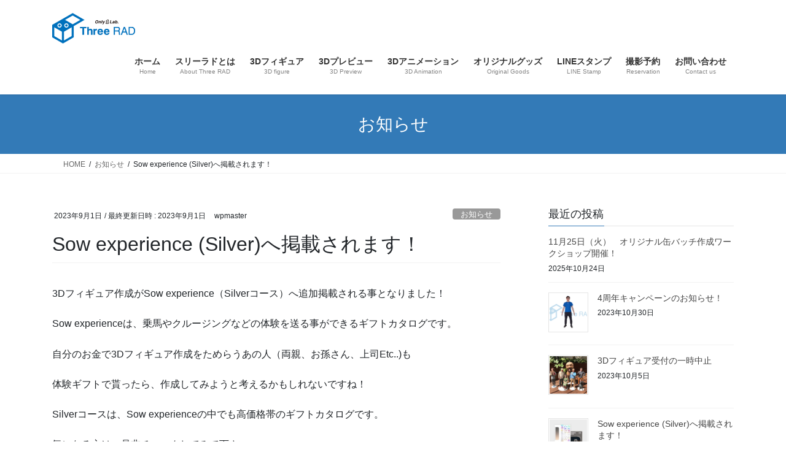

--- FILE ---
content_type: text/html; charset=UTF-8
request_url: https://threerad.com/archives/2165
body_size: 20129
content:
<!DOCTYPE html>
<html lang="ja">
<head><style>img.lazy{min-height:1px}</style><link href="https://threerad.com/wp/wp-content/plugins/w3-total-cache/pub/js/lazyload.min.js" as="script">
<meta charset="utf-8">
<meta http-equiv="X-UA-Compatible" content="IE=edge">
<meta name="viewport" content="width=device-width, initial-scale=1">
<!-- Google tag (gtag.js) --><script async src="https://www.googletagmanager.com/gtag/js?id=G-6KRV4Y82WL"></script><script>window.dataLayer = window.dataLayer || [];function gtag(){dataLayer.push(arguments);}gtag('js', new Date());gtag('config', 'G-6KRV4Y82WL');</script>
<meta name='robots' content='index, follow, max-image-preview:large, max-snippet:-1, max-video-preview:-1' />

	<!-- This site is optimized with the Yoast SEO plugin v26.7 - https://yoast.com/wordpress/plugins/seo/ -->
	<title>Sow experience (Silver)へ掲載されます！ - 3Dフィギュアとオリジナルグッズ製作は名古屋のスリーラド</title>
	<link rel="canonical" href="https://threerad.com/archives/2165" />
	<meta property="og:locale" content="ja_JP" />
	<meta property="og:type" content="article" />
	<meta property="og:title" content="Sow experience (Silver)へ掲載されます！ - 3Dフィギュアとオリジナルグッズ製作は名古屋のスリーラド" />
	<meta property="og:description" content="3Dフィギュア作成がSow experience（Silverコース）へ追加掲載される事となりました！ Sow experienceは、乗馬やクルージングなどの体験を送る事ができるギフトカタログです。 自分のお金で3Dフ [&hellip;]" />
	<meta property="og:url" content="https://threerad.com/archives/2165" />
	<meta property="og:site_name" content="3Dフィギュアとオリジナルグッズ製作は名古屋のスリーラド" />
	<meta property="article:published_time" content="2023-09-01T01:21:35+00:00" />
	<meta property="article:modified_time" content="2023-09-01T01:21:37+00:00" />
	<meta property="og:image" content="https://threerad.com/wp/wp-content/uploads/2023/09/6c966d4e03697afbfa6863f894e5d635.jpg" />
	<meta property="og:image:width" content="390" />
	<meta property="og:image:height" content="390" />
	<meta property="og:image:type" content="image/jpeg" />
	<meta name="author" content="wpmaster" />
	<meta name="twitter:card" content="summary_large_image" />
	<meta name="twitter:label1" content="執筆者" />
	<meta name="twitter:data1" content="wpmaster" />
	<script type="application/ld+json" class="yoast-schema-graph">{"@context":"https://schema.org","@graph":[{"@type":"Article","@id":"https://threerad.com/archives/2165#article","isPartOf":{"@id":"https://threerad.com/archives/2165"},"author":{"name":"wpmaster","@id":"https://threerad.com/#/schema/person/a835bec331348a0f7ea56ea866d2939d"},"headline":"Sow experience (Silver)へ掲載されます！","datePublished":"2023-09-01T01:21:35+00:00","dateModified":"2023-09-01T01:21:37+00:00","mainEntityOfPage":{"@id":"https://threerad.com/archives/2165"},"wordCount":28,"publisher":{"@id":"https://threerad.com/#organization"},"image":{"@id":"https://threerad.com/archives/2165#primaryimage"},"thumbnailUrl":"https://threerad.com/wp/wp-content/uploads/2023/09/6c966d4e03697afbfa6863f894e5d635.jpg","articleSection":["お知らせ","３Dフィギュア"],"inLanguage":"ja"},{"@type":"WebPage","@id":"https://threerad.com/archives/2165","url":"https://threerad.com/archives/2165","name":"Sow experience (Silver)へ掲載されます！ - 3Dフィギュアとオリジナルグッズ製作は名古屋のスリーラド","isPartOf":{"@id":"https://threerad.com/#website"},"primaryImageOfPage":{"@id":"https://threerad.com/archives/2165#primaryimage"},"image":{"@id":"https://threerad.com/archives/2165#primaryimage"},"thumbnailUrl":"https://threerad.com/wp/wp-content/uploads/2023/09/6c966d4e03697afbfa6863f894e5d635.jpg","datePublished":"2023-09-01T01:21:35+00:00","dateModified":"2023-09-01T01:21:37+00:00","breadcrumb":{"@id":"https://threerad.com/archives/2165#breadcrumb"},"inLanguage":"ja","potentialAction":[{"@type":"ReadAction","target":["https://threerad.com/archives/2165"]}]},{"@type":"ImageObject","inLanguage":"ja","@id":"https://threerad.com/archives/2165#primaryimage","url":"https://threerad.com/wp/wp-content/uploads/2023/09/6c966d4e03697afbfa6863f894e5d635.jpg","contentUrl":"https://threerad.com/wp/wp-content/uploads/2023/09/6c966d4e03697afbfa6863f894e5d635.jpg","width":390,"height":390},{"@type":"BreadcrumbList","@id":"https://threerad.com/archives/2165#breadcrumb","itemListElement":[{"@type":"ListItem","position":1,"name":"ホーム","item":"https://threerad.com/"},{"@type":"ListItem","position":2,"name":"Sow experience (Silver)へ掲載されます！"}]},{"@type":"WebSite","@id":"https://threerad.com/#website","url":"https://threerad.com/","name":"3Dフィギュアとオリジナルグッズ製作は名古屋のスリーラド","description":"世界にひとつだけの3Dフィギュアとオリジナルグッズをお手頃価格で製作いたします","publisher":{"@id":"https://threerad.com/#organization"},"potentialAction":[{"@type":"SearchAction","target":{"@type":"EntryPoint","urlTemplate":"https://threerad.com/?s={search_term_string}"},"query-input":{"@type":"PropertyValueSpecification","valueRequired":true,"valueName":"search_term_string"}}],"inLanguage":"ja"},{"@type":"Organization","@id":"https://threerad.com/#organization","name":"スリーラド","url":"https://threerad.com/","logo":{"@type":"ImageObject","inLanguage":"ja","@id":"https://threerad.com/#/schema/logo/image/","url":"https://threerad.com/wp/wp-content/uploads/2020/06/Three-RAD_logo.jpg","contentUrl":"https://threerad.com/wp/wp-content/uploads/2020/06/Three-RAD_logo.jpg","width":266,"height":98,"caption":"スリーラド"},"image":{"@id":"https://threerad.com/#/schema/logo/image/"},"sameAs":["https://www.instagram.com/threerad/"]},{"@type":"Person","@id":"https://threerad.com/#/schema/person/a835bec331348a0f7ea56ea866d2939d","name":"wpmaster","image":{"@type":"ImageObject","inLanguage":"ja","@id":"https://threerad.com/#/schema/person/image/","url":"https://secure.gravatar.com/avatar/3b5af043c74784c0a35425706eb3ccfac03275d2692d5687e3b60b37166af14d?s=96&d=mm&r=g","contentUrl":"https://secure.gravatar.com/avatar/3b5af043c74784c0a35425706eb3ccfac03275d2692d5687e3b60b37166af14d?s=96&d=mm&r=g","caption":"wpmaster"}}]}</script>
	<!-- / Yoast SEO plugin. -->


<link rel='dns-prefetch' href='//maxcdn.bootstrapcdn.com' />
<link rel="alternate" type="application/rss+xml" title="3Dフィギュアとオリジナルグッズ製作は名古屋のスリーラド &raquo; フィード" href="https://threerad.com/feed" />
<link rel="alternate" type="application/rss+xml" title="3Dフィギュアとオリジナルグッズ製作は名古屋のスリーラド &raquo; コメントフィード" href="https://threerad.com/comments/feed" />
<link rel="alternate" title="oEmbed (JSON)" type="application/json+oembed" href="https://threerad.com/wp-json/oembed/1.0/embed?url=https%3A%2F%2Fthreerad.com%2Farchives%2F2165" />
<link rel="alternate" title="oEmbed (XML)" type="text/xml+oembed" href="https://threerad.com/wp-json/oembed/1.0/embed?url=https%3A%2F%2Fthreerad.com%2Farchives%2F2165&#038;format=xml" />
<style id='wp-img-auto-sizes-contain-inline-css' type='text/css'>
img:is([sizes=auto i],[sizes^="auto," i]){contain-intrinsic-size:3000px 1500px}
/*# sourceURL=wp-img-auto-sizes-contain-inline-css */
</style>
<link rel='preload' id='sbr_styles-css-preload' href='https://threerad.com/wp/wp-content/plugins/reviews-feed/assets/css/sbr-styles.min.css?ver=2.1.1' as='style' onload="this.onload=null;this.rel='stylesheet'"/>
<link rel='stylesheet' id='sbr_styles-css' href='https://threerad.com/wp/wp-content/plugins/reviews-feed/assets/css/sbr-styles.min.css?ver=2.1.1' media='print' onload="this.media='all'; this.onload=null;">
<link rel='preload' id='sbi_styles-css-preload' href='https://threerad.com/wp/wp-content/plugins/instagram-feed/css/sbi-styles.min.css?ver=6.10.0' as='style' onload="this.onload=null;this.rel='stylesheet'"/>
<link rel='stylesheet' id='sbi_styles-css' href='https://threerad.com/wp/wp-content/plugins/instagram-feed/css/sbi-styles.min.css?ver=6.10.0' media='print' onload="this.media='all'; this.onload=null;">
<link rel='stylesheet' id='vkExUnit_common_style-css' href='https://threerad.com/wp/wp-content/plugins/vk-all-in-one-expansion-unit/assets/css/vkExUnit_style.css?ver=9.113.0.1' type='text/css' media='all' />
<style id='vkExUnit_common_style-inline-css' type='text/css'>
.grecaptcha-badge{bottom: 85px !important;}
:root {--ver_page_top_button_url:url(https://threerad.com/wp/wp-content/plugins/vk-all-in-one-expansion-unit/assets/images/to-top-btn-icon.svg);}@font-face {font-weight: normal;font-style: normal;font-family: "vk_sns";src: url("https://threerad.com/wp/wp-content/plugins/vk-all-in-one-expansion-unit/inc/sns/icons/fonts/vk_sns.eot?-bq20cj");src: url("https://threerad.com/wp/wp-content/plugins/vk-all-in-one-expansion-unit/inc/sns/icons/fonts/vk_sns.eot?#iefix-bq20cj") format("embedded-opentype"),url("https://threerad.com/wp/wp-content/plugins/vk-all-in-one-expansion-unit/inc/sns/icons/fonts/vk_sns.woff?-bq20cj") format("woff"),url("https://threerad.com/wp/wp-content/plugins/vk-all-in-one-expansion-unit/inc/sns/icons/fonts/vk_sns.ttf?-bq20cj") format("truetype"),url("https://threerad.com/wp/wp-content/plugins/vk-all-in-one-expansion-unit/inc/sns/icons/fonts/vk_sns.svg?-bq20cj#vk_sns") format("svg");}
.veu_promotion-alert__content--text {border: 1px solid rgba(0,0,0,0.125);padding: 0.5em 1em;border-radius: var(--vk-size-radius);margin-bottom: var(--vk-margin-block-bottom);font-size: 0.875rem;}/* Alert Content部分に段落タグを入れた場合に最後の段落の余白を0にする */.veu_promotion-alert__content--text p:last-of-type{margin-bottom:0;margin-top: 0;}
/*# sourceURL=vkExUnit_common_style-inline-css */
</style>
<style id='wp-block-library-inline-css' type='text/css'>
:root{--wp-block-synced-color:#7a00df;--wp-block-synced-color--rgb:122,0,223;--wp-bound-block-color:var(--wp-block-synced-color);--wp-editor-canvas-background:#ddd;--wp-admin-theme-color:#007cba;--wp-admin-theme-color--rgb:0,124,186;--wp-admin-theme-color-darker-10:#006ba1;--wp-admin-theme-color-darker-10--rgb:0,107,160.5;--wp-admin-theme-color-darker-20:#005a87;--wp-admin-theme-color-darker-20--rgb:0,90,135;--wp-admin-border-width-focus:2px}@media (min-resolution:192dpi){:root{--wp-admin-border-width-focus:1.5px}}.wp-element-button{cursor:pointer}:root .has-very-light-gray-background-color{background-color:#eee}:root .has-very-dark-gray-background-color{background-color:#313131}:root .has-very-light-gray-color{color:#eee}:root .has-very-dark-gray-color{color:#313131}:root .has-vivid-green-cyan-to-vivid-cyan-blue-gradient-background{background:linear-gradient(135deg,#00d084,#0693e3)}:root .has-purple-crush-gradient-background{background:linear-gradient(135deg,#34e2e4,#4721fb 50%,#ab1dfe)}:root .has-hazy-dawn-gradient-background{background:linear-gradient(135deg,#faaca8,#dad0ec)}:root .has-subdued-olive-gradient-background{background:linear-gradient(135deg,#fafae1,#67a671)}:root .has-atomic-cream-gradient-background{background:linear-gradient(135deg,#fdd79a,#004a59)}:root .has-nightshade-gradient-background{background:linear-gradient(135deg,#330968,#31cdcf)}:root .has-midnight-gradient-background{background:linear-gradient(135deg,#020381,#2874fc)}:root{--wp--preset--font-size--normal:16px;--wp--preset--font-size--huge:42px}.has-regular-font-size{font-size:1em}.has-larger-font-size{font-size:2.625em}.has-normal-font-size{font-size:var(--wp--preset--font-size--normal)}.has-huge-font-size{font-size:var(--wp--preset--font-size--huge)}.has-text-align-center{text-align:center}.has-text-align-left{text-align:left}.has-text-align-right{text-align:right}.has-fit-text{white-space:nowrap!important}#end-resizable-editor-section{display:none}.aligncenter{clear:both}.items-justified-left{justify-content:flex-start}.items-justified-center{justify-content:center}.items-justified-right{justify-content:flex-end}.items-justified-space-between{justify-content:space-between}.screen-reader-text{border:0;clip-path:inset(50%);height:1px;margin:-1px;overflow:hidden;padding:0;position:absolute;width:1px;word-wrap:normal!important}.screen-reader-text:focus{background-color:#ddd;clip-path:none;color:#444;display:block;font-size:1em;height:auto;left:5px;line-height:normal;padding:15px 23px 14px;text-decoration:none;top:5px;width:auto;z-index:100000}html :where(.has-border-color){border-style:solid}html :where([style*=border-top-color]){border-top-style:solid}html :where([style*=border-right-color]){border-right-style:solid}html :where([style*=border-bottom-color]){border-bottom-style:solid}html :where([style*=border-left-color]){border-left-style:solid}html :where([style*=border-width]){border-style:solid}html :where([style*=border-top-width]){border-top-style:solid}html :where([style*=border-right-width]){border-right-style:solid}html :where([style*=border-bottom-width]){border-bottom-style:solid}html :where([style*=border-left-width]){border-left-style:solid}html :where(img[class*=wp-image-]){height:auto;max-width:100%}:where(figure){margin:0 0 1em}html :where(.is-position-sticky){--wp-admin--admin-bar--position-offset:var(--wp-admin--admin-bar--height,0px)}@media screen and (max-width:600px){html :where(.is-position-sticky){--wp-admin--admin-bar--position-offset:0px}}
.vk-cols--reverse{flex-direction:row-reverse}.vk-cols--hasbtn{margin-bottom:0}.vk-cols--hasbtn>.row>.vk_gridColumn_item,.vk-cols--hasbtn>.wp-block-column{position:relative;padding-bottom:3em}.vk-cols--hasbtn>.row>.vk_gridColumn_item>.wp-block-buttons,.vk-cols--hasbtn>.row>.vk_gridColumn_item>.vk_button,.vk-cols--hasbtn>.wp-block-column>.wp-block-buttons,.vk-cols--hasbtn>.wp-block-column>.vk_button{position:absolute;bottom:0;width:100%}.vk-cols--fit.wp-block-columns{gap:0}.vk-cols--fit.wp-block-columns,.vk-cols--fit.wp-block-columns:not(.is-not-stacked-on-mobile){margin-top:0;margin-bottom:0;justify-content:space-between}.vk-cols--fit.wp-block-columns>.wp-block-column *:last-child,.vk-cols--fit.wp-block-columns:not(.is-not-stacked-on-mobile)>.wp-block-column *:last-child{margin-bottom:0}.vk-cols--fit.wp-block-columns>.wp-block-column>.wp-block-cover,.vk-cols--fit.wp-block-columns:not(.is-not-stacked-on-mobile)>.wp-block-column>.wp-block-cover{margin-top:0}.vk-cols--fit.wp-block-columns.has-background,.vk-cols--fit.wp-block-columns:not(.is-not-stacked-on-mobile).has-background{padding:0}@media(max-width: 599px){.vk-cols--fit.wp-block-columns:not(.has-background)>.wp-block-column:not(.has-background),.vk-cols--fit.wp-block-columns:not(.is-not-stacked-on-mobile):not(.has-background)>.wp-block-column:not(.has-background){padding-left:0 !important;padding-right:0 !important}}@media(min-width: 782px){.vk-cols--fit.wp-block-columns .block-editor-block-list__block.wp-block-column:not(:first-child),.vk-cols--fit.wp-block-columns>.wp-block-column:not(:first-child),.vk-cols--fit.wp-block-columns:not(.is-not-stacked-on-mobile) .block-editor-block-list__block.wp-block-column:not(:first-child),.vk-cols--fit.wp-block-columns:not(.is-not-stacked-on-mobile)>.wp-block-column:not(:first-child){margin-left:0}}@media(min-width: 600px)and (max-width: 781px){.vk-cols--fit.wp-block-columns .wp-block-column:nth-child(2n),.vk-cols--fit.wp-block-columns:not(.is-not-stacked-on-mobile) .wp-block-column:nth-child(2n){margin-left:0}.vk-cols--fit.wp-block-columns .wp-block-column:not(:only-child),.vk-cols--fit.wp-block-columns:not(.is-not-stacked-on-mobile) .wp-block-column:not(:only-child){flex-basis:50% !important}}.vk-cols--fit--gap1.wp-block-columns{gap:1px}@media(min-width: 600px)and (max-width: 781px){.vk-cols--fit--gap1.wp-block-columns .wp-block-column:not(:only-child){flex-basis:calc(50% - 1px) !important}}.vk-cols--fit.vk-cols--grid>.block-editor-block-list__block,.vk-cols--fit.vk-cols--grid>.wp-block-column,.vk-cols--fit.vk-cols--grid:not(.is-not-stacked-on-mobile)>.block-editor-block-list__block,.vk-cols--fit.vk-cols--grid:not(.is-not-stacked-on-mobile)>.wp-block-column{flex-basis:50%;box-sizing:border-box}@media(max-width: 599px){.vk-cols--fit.vk-cols--grid.vk-cols--grid--alignfull>.wp-block-column:nth-child(2)>.wp-block-cover,.vk-cols--fit.vk-cols--grid.vk-cols--grid--alignfull>.wp-block-column:nth-child(2)>.vk_outer,.vk-cols--fit.vk-cols--grid:not(.is-not-stacked-on-mobile).vk-cols--grid--alignfull>.wp-block-column:nth-child(2)>.wp-block-cover,.vk-cols--fit.vk-cols--grid:not(.is-not-stacked-on-mobile).vk-cols--grid--alignfull>.wp-block-column:nth-child(2)>.vk_outer{width:100vw;margin-right:calc((100% - 100vw)/2);margin-left:calc((100% - 100vw)/2)}}@media(min-width: 600px){.vk-cols--fit.vk-cols--grid.vk-cols--grid--alignfull>.wp-block-column:nth-child(2)>.wp-block-cover,.vk-cols--fit.vk-cols--grid.vk-cols--grid--alignfull>.wp-block-column:nth-child(2)>.vk_outer,.vk-cols--fit.vk-cols--grid:not(.is-not-stacked-on-mobile).vk-cols--grid--alignfull>.wp-block-column:nth-child(2)>.wp-block-cover,.vk-cols--fit.vk-cols--grid:not(.is-not-stacked-on-mobile).vk-cols--grid--alignfull>.wp-block-column:nth-child(2)>.vk_outer{margin-right:calc(100% - 50vw);width:50vw}}@media(min-width: 600px){.vk-cols--fit.vk-cols--grid.vk-cols--grid--alignfull.vk-cols--reverse>.wp-block-column,.vk-cols--fit.vk-cols--grid:not(.is-not-stacked-on-mobile).vk-cols--grid--alignfull.vk-cols--reverse>.wp-block-column{margin-left:0;margin-right:0}.vk-cols--fit.vk-cols--grid.vk-cols--grid--alignfull.vk-cols--reverse>.wp-block-column:nth-child(2)>.wp-block-cover,.vk-cols--fit.vk-cols--grid.vk-cols--grid--alignfull.vk-cols--reverse>.wp-block-column:nth-child(2)>.vk_outer,.vk-cols--fit.vk-cols--grid:not(.is-not-stacked-on-mobile).vk-cols--grid--alignfull.vk-cols--reverse>.wp-block-column:nth-child(2)>.wp-block-cover,.vk-cols--fit.vk-cols--grid:not(.is-not-stacked-on-mobile).vk-cols--grid--alignfull.vk-cols--reverse>.wp-block-column:nth-child(2)>.vk_outer{margin-left:calc(100% - 50vw)}}.vk-cols--menu h2,.vk-cols--menu h3,.vk-cols--menu h4,.vk-cols--menu h5{margin-bottom:.2em;text-shadow:#000 0 0 10px}.vk-cols--menu h2:first-child,.vk-cols--menu h3:first-child,.vk-cols--menu h4:first-child,.vk-cols--menu h5:first-child{margin-top:0}.vk-cols--menu p{margin-bottom:1rem;text-shadow:#000 0 0 10px}.vk-cols--menu .wp-block-cover__inner-container:last-child{margin-bottom:0}.vk-cols--fitbnrs .wp-block-column .wp-block-cover:hover img{filter:unset}.vk-cols--fitbnrs .wp-block-column .wp-block-cover:hover{background-color:unset}.vk-cols--fitbnrs .wp-block-column .wp-block-cover:hover .wp-block-cover__image-background{filter:unset !important}.vk-cols--fitbnrs .wp-block-cover .wp-block-cover__inner-container{position:absolute;height:100%;width:100%}.vk-cols--fitbnrs .vk_button{height:100%;margin:0}.vk-cols--fitbnrs .vk_button .vk_button_btn,.vk-cols--fitbnrs .vk_button .btn{height:100%;width:100%;border:none;box-shadow:none;background-color:unset !important;transition:unset}.vk-cols--fitbnrs .vk_button .vk_button_btn:hover,.vk-cols--fitbnrs .vk_button .btn:hover{transition:unset}.vk-cols--fitbnrs .vk_button .vk_button_btn:after,.vk-cols--fitbnrs .vk_button .btn:after{border:none}.vk-cols--fitbnrs .vk_button .vk_button_link_txt{width:100%;position:absolute;top:50%;left:50%;transform:translateY(-50%) translateX(-50%);font-size:2rem;text-shadow:#000 0 0 10px}.vk-cols--fitbnrs .vk_button .vk_button_link_subCaption{width:100%;position:absolute;top:calc(50% + 2.2em);left:50%;transform:translateY(-50%) translateX(-50%);text-shadow:#000 0 0 10px}@media(min-width: 992px){.vk-cols--media.wp-block-columns{gap:3rem}}.vk-fit-map figure{margin-bottom:0}.vk-fit-map iframe{position:relative;margin-bottom:0;display:block;max-height:400px;width:100vw}.vk-fit-map:is(.alignfull,.alignwide) div{max-width:100%}.vk-table--th--width25 :where(tr>*:first-child){width:25%}.vk-table--th--width30 :where(tr>*:first-child){width:30%}.vk-table--th--width35 :where(tr>*:first-child){width:35%}.vk-table--th--width40 :where(tr>*:first-child){width:40%}.vk-table--th--bg-bright :where(tr>*:first-child){background-color:var(--wp--preset--color--bg-secondary, rgba(0, 0, 0, 0.05))}@media(max-width: 599px){.vk-table--mobile-block :is(th,td){width:100%;display:block}.vk-table--mobile-block.wp-block-table table :is(th,td){border-top:none}}.vk-table--width--th25 :where(tr>*:first-child){width:25%}.vk-table--width--th30 :where(tr>*:first-child){width:30%}.vk-table--width--th35 :where(tr>*:first-child){width:35%}.vk-table--width--th40 :where(tr>*:first-child){width:40%}.no-margin{margin:0}@media(max-width: 599px){.wp-block-image.vk-aligncenter--mobile>.alignright{float:none;margin-left:auto;margin-right:auto}.vk-no-padding-horizontal--mobile{padding-left:0 !important;padding-right:0 !important}}
/* VK Color Palettes */

/*# sourceURL=wp-block-library-inline-css */
</style><style id='global-styles-inline-css' type='text/css'>
:root{--wp--preset--aspect-ratio--square: 1;--wp--preset--aspect-ratio--4-3: 4/3;--wp--preset--aspect-ratio--3-4: 3/4;--wp--preset--aspect-ratio--3-2: 3/2;--wp--preset--aspect-ratio--2-3: 2/3;--wp--preset--aspect-ratio--16-9: 16/9;--wp--preset--aspect-ratio--9-16: 9/16;--wp--preset--color--black: #000000;--wp--preset--color--cyan-bluish-gray: #abb8c3;--wp--preset--color--white: #ffffff;--wp--preset--color--pale-pink: #f78da7;--wp--preset--color--vivid-red: #cf2e2e;--wp--preset--color--luminous-vivid-orange: #ff6900;--wp--preset--color--luminous-vivid-amber: #fcb900;--wp--preset--color--light-green-cyan: #7bdcb5;--wp--preset--color--vivid-green-cyan: #00d084;--wp--preset--color--pale-cyan-blue: #8ed1fc;--wp--preset--color--vivid-cyan-blue: #0693e3;--wp--preset--color--vivid-purple: #9b51e0;--wp--preset--gradient--vivid-cyan-blue-to-vivid-purple: linear-gradient(135deg,rgb(6,147,227) 0%,rgb(155,81,224) 100%);--wp--preset--gradient--light-green-cyan-to-vivid-green-cyan: linear-gradient(135deg,rgb(122,220,180) 0%,rgb(0,208,130) 100%);--wp--preset--gradient--luminous-vivid-amber-to-luminous-vivid-orange: linear-gradient(135deg,rgb(252,185,0) 0%,rgb(255,105,0) 100%);--wp--preset--gradient--luminous-vivid-orange-to-vivid-red: linear-gradient(135deg,rgb(255,105,0) 0%,rgb(207,46,46) 100%);--wp--preset--gradient--very-light-gray-to-cyan-bluish-gray: linear-gradient(135deg,rgb(238,238,238) 0%,rgb(169,184,195) 100%);--wp--preset--gradient--cool-to-warm-spectrum: linear-gradient(135deg,rgb(74,234,220) 0%,rgb(151,120,209) 20%,rgb(207,42,186) 40%,rgb(238,44,130) 60%,rgb(251,105,98) 80%,rgb(254,248,76) 100%);--wp--preset--gradient--blush-light-purple: linear-gradient(135deg,rgb(255,206,236) 0%,rgb(152,150,240) 100%);--wp--preset--gradient--blush-bordeaux: linear-gradient(135deg,rgb(254,205,165) 0%,rgb(254,45,45) 50%,rgb(107,0,62) 100%);--wp--preset--gradient--luminous-dusk: linear-gradient(135deg,rgb(255,203,112) 0%,rgb(199,81,192) 50%,rgb(65,88,208) 100%);--wp--preset--gradient--pale-ocean: linear-gradient(135deg,rgb(255,245,203) 0%,rgb(182,227,212) 50%,rgb(51,167,181) 100%);--wp--preset--gradient--electric-grass: linear-gradient(135deg,rgb(202,248,128) 0%,rgb(113,206,126) 100%);--wp--preset--gradient--midnight: linear-gradient(135deg,rgb(2,3,129) 0%,rgb(40,116,252) 100%);--wp--preset--font-size--small: 13px;--wp--preset--font-size--medium: 20px;--wp--preset--font-size--large: 36px;--wp--preset--font-size--x-large: 42px;--wp--preset--spacing--20: 0.44rem;--wp--preset--spacing--30: 0.67rem;--wp--preset--spacing--40: 1rem;--wp--preset--spacing--50: 1.5rem;--wp--preset--spacing--60: 2.25rem;--wp--preset--spacing--70: 3.38rem;--wp--preset--spacing--80: 5.06rem;--wp--preset--shadow--natural: 6px 6px 9px rgba(0, 0, 0, 0.2);--wp--preset--shadow--deep: 12px 12px 50px rgba(0, 0, 0, 0.4);--wp--preset--shadow--sharp: 6px 6px 0px rgba(0, 0, 0, 0.2);--wp--preset--shadow--outlined: 6px 6px 0px -3px rgb(255, 255, 255), 6px 6px rgb(0, 0, 0);--wp--preset--shadow--crisp: 6px 6px 0px rgb(0, 0, 0);}:where(.is-layout-flex){gap: 0.5em;}:where(.is-layout-grid){gap: 0.5em;}body .is-layout-flex{display: flex;}.is-layout-flex{flex-wrap: wrap;align-items: center;}.is-layout-flex > :is(*, div){margin: 0;}body .is-layout-grid{display: grid;}.is-layout-grid > :is(*, div){margin: 0;}:where(.wp-block-columns.is-layout-flex){gap: 2em;}:where(.wp-block-columns.is-layout-grid){gap: 2em;}:where(.wp-block-post-template.is-layout-flex){gap: 1.25em;}:where(.wp-block-post-template.is-layout-grid){gap: 1.25em;}.has-black-color{color: var(--wp--preset--color--black) !important;}.has-cyan-bluish-gray-color{color: var(--wp--preset--color--cyan-bluish-gray) !important;}.has-white-color{color: var(--wp--preset--color--white) !important;}.has-pale-pink-color{color: var(--wp--preset--color--pale-pink) !important;}.has-vivid-red-color{color: var(--wp--preset--color--vivid-red) !important;}.has-luminous-vivid-orange-color{color: var(--wp--preset--color--luminous-vivid-orange) !important;}.has-luminous-vivid-amber-color{color: var(--wp--preset--color--luminous-vivid-amber) !important;}.has-light-green-cyan-color{color: var(--wp--preset--color--light-green-cyan) !important;}.has-vivid-green-cyan-color{color: var(--wp--preset--color--vivid-green-cyan) !important;}.has-pale-cyan-blue-color{color: var(--wp--preset--color--pale-cyan-blue) !important;}.has-vivid-cyan-blue-color{color: var(--wp--preset--color--vivid-cyan-blue) !important;}.has-vivid-purple-color{color: var(--wp--preset--color--vivid-purple) !important;}.has-black-background-color{background-color: var(--wp--preset--color--black) !important;}.has-cyan-bluish-gray-background-color{background-color: var(--wp--preset--color--cyan-bluish-gray) !important;}.has-white-background-color{background-color: var(--wp--preset--color--white) !important;}.has-pale-pink-background-color{background-color: var(--wp--preset--color--pale-pink) !important;}.has-vivid-red-background-color{background-color: var(--wp--preset--color--vivid-red) !important;}.has-luminous-vivid-orange-background-color{background-color: var(--wp--preset--color--luminous-vivid-orange) !important;}.has-luminous-vivid-amber-background-color{background-color: var(--wp--preset--color--luminous-vivid-amber) !important;}.has-light-green-cyan-background-color{background-color: var(--wp--preset--color--light-green-cyan) !important;}.has-vivid-green-cyan-background-color{background-color: var(--wp--preset--color--vivid-green-cyan) !important;}.has-pale-cyan-blue-background-color{background-color: var(--wp--preset--color--pale-cyan-blue) !important;}.has-vivid-cyan-blue-background-color{background-color: var(--wp--preset--color--vivid-cyan-blue) !important;}.has-vivid-purple-background-color{background-color: var(--wp--preset--color--vivid-purple) !important;}.has-black-border-color{border-color: var(--wp--preset--color--black) !important;}.has-cyan-bluish-gray-border-color{border-color: var(--wp--preset--color--cyan-bluish-gray) !important;}.has-white-border-color{border-color: var(--wp--preset--color--white) !important;}.has-pale-pink-border-color{border-color: var(--wp--preset--color--pale-pink) !important;}.has-vivid-red-border-color{border-color: var(--wp--preset--color--vivid-red) !important;}.has-luminous-vivid-orange-border-color{border-color: var(--wp--preset--color--luminous-vivid-orange) !important;}.has-luminous-vivid-amber-border-color{border-color: var(--wp--preset--color--luminous-vivid-amber) !important;}.has-light-green-cyan-border-color{border-color: var(--wp--preset--color--light-green-cyan) !important;}.has-vivid-green-cyan-border-color{border-color: var(--wp--preset--color--vivid-green-cyan) !important;}.has-pale-cyan-blue-border-color{border-color: var(--wp--preset--color--pale-cyan-blue) !important;}.has-vivid-cyan-blue-border-color{border-color: var(--wp--preset--color--vivid-cyan-blue) !important;}.has-vivid-purple-border-color{border-color: var(--wp--preset--color--vivid-purple) !important;}.has-vivid-cyan-blue-to-vivid-purple-gradient-background{background: var(--wp--preset--gradient--vivid-cyan-blue-to-vivid-purple) !important;}.has-light-green-cyan-to-vivid-green-cyan-gradient-background{background: var(--wp--preset--gradient--light-green-cyan-to-vivid-green-cyan) !important;}.has-luminous-vivid-amber-to-luminous-vivid-orange-gradient-background{background: var(--wp--preset--gradient--luminous-vivid-amber-to-luminous-vivid-orange) !important;}.has-luminous-vivid-orange-to-vivid-red-gradient-background{background: var(--wp--preset--gradient--luminous-vivid-orange-to-vivid-red) !important;}.has-very-light-gray-to-cyan-bluish-gray-gradient-background{background: var(--wp--preset--gradient--very-light-gray-to-cyan-bluish-gray) !important;}.has-cool-to-warm-spectrum-gradient-background{background: var(--wp--preset--gradient--cool-to-warm-spectrum) !important;}.has-blush-light-purple-gradient-background{background: var(--wp--preset--gradient--blush-light-purple) !important;}.has-blush-bordeaux-gradient-background{background: var(--wp--preset--gradient--blush-bordeaux) !important;}.has-luminous-dusk-gradient-background{background: var(--wp--preset--gradient--luminous-dusk) !important;}.has-pale-ocean-gradient-background{background: var(--wp--preset--gradient--pale-ocean) !important;}.has-electric-grass-gradient-background{background: var(--wp--preset--gradient--electric-grass) !important;}.has-midnight-gradient-background{background: var(--wp--preset--gradient--midnight) !important;}.has-small-font-size{font-size: var(--wp--preset--font-size--small) !important;}.has-medium-font-size{font-size: var(--wp--preset--font-size--medium) !important;}.has-large-font-size{font-size: var(--wp--preset--font-size--large) !important;}.has-x-large-font-size{font-size: var(--wp--preset--font-size--x-large) !important;}
/*# sourceURL=global-styles-inline-css */
</style>

<style id='classic-theme-styles-inline-css' type='text/css'>
/*! This file is auto-generated */
.wp-block-button__link{color:#fff;background-color:#32373c;border-radius:9999px;box-shadow:none;text-decoration:none;padding:calc(.667em + 2px) calc(1.333em + 2px);font-size:1.125em}.wp-block-file__button{background:#32373c;color:#fff;text-decoration:none}
/*# sourceURL=/wp-includes/css/classic-themes.min.css */
</style>
<link rel='preload' id='contact-form-7-css-preload' href='https://threerad.com/wp/wp-content/plugins/contact-form-7/includes/css/styles.css?ver=6.1.4' as='style' onload="this.onload=null;this.rel='stylesheet'"/>
<link rel='stylesheet' id='contact-form-7-css' href='https://threerad.com/wp/wp-content/plugins/contact-form-7/includes/css/styles.css?ver=6.1.4' media='print' onload="this.media='all'; this.onload=null;">
<link rel='preload' id='cf7msm_styles-css-preload' href='https://threerad.com/wp/wp-content/plugins/contact-form-7-multi-step-module/resources/cf7msm.css?ver=4.5' as='style' onload="this.onload=null;this.rel='stylesheet'"/>
<link rel='stylesheet' id='cf7msm_styles-css' href='https://threerad.com/wp/wp-content/plugins/contact-form-7-multi-step-module/resources/cf7msm.css?ver=4.5' media='print' onload="this.media='all'; this.onload=null;">
<link rel='preload' id='ctf_styles-css-preload' href='https://threerad.com/wp/wp-content/plugins/custom-twitter-feeds/css/ctf-styles.min.css?ver=2.3.1' as='style' onload="this.onload=null;this.rel='stylesheet'"/>
<link rel='stylesheet' id='ctf_styles-css' href='https://threerad.com/wp/wp-content/plugins/custom-twitter-feeds/css/ctf-styles.min.css?ver=2.3.1' media='print' onload="this.media='all'; this.onload=null;">
<link rel='preload' id='cff-css-preload' href='https://threerad.com/wp/wp-content/plugins/custom-facebook-feed/assets/css/cff-style.min.css?ver=4.3.4' as='style' onload="this.onload=null;this.rel='stylesheet'"/>
<link rel='stylesheet' id='cff-css' href='https://threerad.com/wp/wp-content/plugins/custom-facebook-feed/assets/css/cff-style.min.css?ver=4.3.4' media='print' onload="this.media='all'; this.onload=null;">
<link rel='preload' id='sb-font-awesome-css-preload' href='https://maxcdn.bootstrapcdn.com/font-awesome/4.7.0/css/font-awesome.min.css?ver=6.9' as='style' onload="this.onload=null;this.rel='stylesheet'"/>
<link rel='stylesheet' id='sb-font-awesome-css' href='https://maxcdn.bootstrapcdn.com/font-awesome/4.7.0/css/font-awesome.min.css?ver=6.9' media='print' onload="this.media='all'; this.onload=null;">
<link rel='stylesheet' id='vk-swiper-style-css' href='https://threerad.com/wp/wp-content/plugins/vk-blocks/vendor/vektor-inc/vk-swiper/src/assets/css/swiper-bundle.min.css?ver=11.0.2' type='text/css' media='all' />
<link rel='stylesheet' id='bootstrap-4-style-css' href='https://threerad.com/wp/wp-content/themes/lightning/_g2/library/bootstrap-4/css/bootstrap.min.css?ver=4.5.0' type='text/css' media='all' />
<link rel='stylesheet' id='lightning-common-style-css' href='https://threerad.com/wp/wp-content/themes/lightning/_g2/assets/css/common.css?ver=15.33.1' type='text/css' media='all' />
<style id='lightning-common-style-inline-css' type='text/css'>
/* vk-mobile-nav */:root {--vk-mobile-nav-menu-btn-bg-src: url("https://threerad.com/wp/wp-content/themes/lightning/_g2/inc/vk-mobile-nav/package/images/vk-menu-btn-black.svg");--vk-mobile-nav-menu-btn-close-bg-src: url("https://threerad.com/wp/wp-content/themes/lightning/_g2/inc/vk-mobile-nav/package/images/vk-menu-close-black.svg");--vk-menu-acc-icon-open-black-bg-src: url("https://threerad.com/wp/wp-content/themes/lightning/_g2/inc/vk-mobile-nav/package/images/vk-menu-acc-icon-open-black.svg");--vk-menu-acc-icon-open-white-bg-src: url("https://threerad.com/wp/wp-content/themes/lightning/_g2/inc/vk-mobile-nav/package/images/vk-menu-acc-icon-open-white.svg");--vk-menu-acc-icon-close-black-bg-src: url("https://threerad.com/wp/wp-content/themes/lightning/_g2/inc/vk-mobile-nav/package/images/vk-menu-close-black.svg");--vk-menu-acc-icon-close-white-bg-src: url("https://threerad.com/wp/wp-content/themes/lightning/_g2/inc/vk-mobile-nav/package/images/vk-menu-close-white.svg");}
/*# sourceURL=lightning-common-style-inline-css */
</style>
<link rel='stylesheet' id='lightning-design-style-css' href='https://threerad.com/wp/wp-content/themes/lightning/_g2/design-skin/origin2/css/style.css?ver=15.33.1' type='text/css' media='all' />
<style id='lightning-design-style-inline-css' type='text/css'>
:root {--color-key:#337ab7;--wp--preset--color--vk-color-primary:#337ab7;--color-key-dark:#2e6da4;}
a { color:#337ab7; }
.tagcloud a:before { font-family: "Font Awesome 7 Free";content: "\f02b";font-weight: bold; }
.media .media-body .media-heading a:hover { color:; }@media (min-width: 768px){.gMenu > li:before,.gMenu > li.menu-item-has-children::after { border-bottom-color: }.gMenu li li { background-color: }.gMenu li li a:hover { background-color:; }} /* @media (min-width: 768px) */.page-header { background-color:; }h2,.mainSection-title { border-top-color:; }h3:after,.subSection-title:after { border-bottom-color:; }ul.page-numbers li span.page-numbers.current,.page-link dl .post-page-numbers.current { background-color:; }.pager li > a { border-color:;color:;}.pager li > a:hover { background-color:;color:#fff;}.siteFooter { border-top-color:; }dt { border-left-color:; }:root {--g_nav_main_acc_icon_open_url:url(https://threerad.com/wp/wp-content/themes/lightning/_g2/inc/vk-mobile-nav/package/images/vk-menu-acc-icon-open-black.svg);--g_nav_main_acc_icon_close_url: url(https://threerad.com/wp/wp-content/themes/lightning/_g2/inc/vk-mobile-nav/package/images/vk-menu-close-black.svg);--g_nav_sub_acc_icon_open_url: url(https://threerad.com/wp/wp-content/themes/lightning/_g2/inc/vk-mobile-nav/package/images/vk-menu-acc-icon-open-white.svg);--g_nav_sub_acc_icon_close_url: url(https://threerad.com/wp/wp-content/themes/lightning/_g2/inc/vk-mobile-nav/package/images/vk-menu-close-white.svg);}
/*# sourceURL=lightning-design-style-inline-css */
</style>
<link rel='stylesheet' id='veu-cta-css' href='https://threerad.com/wp/wp-content/plugins/vk-all-in-one-expansion-unit/inc/call-to-action/package/assets/css/style.css?ver=9.113.0.1' type='text/css' media='all' />
<link rel='stylesheet' id='vk-blocks-build-css-css' href='https://threerad.com/wp/wp-content/plugins/vk-blocks/build/block-build.css?ver=1.115.2.1' type='text/css' media='all' />
<style id='vk-blocks-build-css-inline-css' type='text/css'>

	:root {
		--vk_image-mask-circle: url(https://threerad.com/wp/wp-content/plugins/vk-blocks/inc/vk-blocks/images/circle.svg);
		--vk_image-mask-wave01: url(https://threerad.com/wp/wp-content/plugins/vk-blocks/inc/vk-blocks/images/wave01.svg);
		--vk_image-mask-wave02: url(https://threerad.com/wp/wp-content/plugins/vk-blocks/inc/vk-blocks/images/wave02.svg);
		--vk_image-mask-wave03: url(https://threerad.com/wp/wp-content/plugins/vk-blocks/inc/vk-blocks/images/wave03.svg);
		--vk_image-mask-wave04: url(https://threerad.com/wp/wp-content/plugins/vk-blocks/inc/vk-blocks/images/wave04.svg);
	}
	

	:root {

		--vk-balloon-border-width:1px;

		--vk-balloon-speech-offset:-12px;
	}
	

	:root {
		--vk_flow-arrow: url(https://threerad.com/wp/wp-content/plugins/vk-blocks/inc/vk-blocks/images/arrow_bottom.svg);
	}
	
/*# sourceURL=vk-blocks-build-css-inline-css */
</style>
<link rel='preload' id='lightning-theme-style-css-preload' href='https://threerad.com/wp/wp-content/themes/lightning_child_sample/style.css?ver=15.33.1' as='style' onload="this.onload=null;this.rel='stylesheet'"/>
<link rel='stylesheet' id='lightning-theme-style-css' href='https://threerad.com/wp/wp-content/themes/lightning_child_sample/style.css?ver=15.33.1' media='print' onload="this.media='all'; this.onload=null;">
<style id='lightning-theme-style-inline-css' type='text/css'>

			.prBlock_icon_outer { border:1px solid #337ab7; }
			.prBlock_icon { color:#337ab7; }
		
/*# sourceURL=lightning-theme-style-inline-css */
</style>
<link rel='preload' id='vk-font-awesome-css-preload' href='https://threerad.com/wp/wp-content/themes/lightning/vendor/vektor-inc/font-awesome-versions/src/font-awesome/css/all.min.css?ver=7.1.0' as='style' onload="this.onload=null;this.rel='stylesheet'"/>
<link rel='stylesheet' id='vk-font-awesome-css' href='https://threerad.com/wp/wp-content/themes/lightning/vendor/vektor-inc/font-awesome-versions/src/font-awesome/css/all.min.css?ver=7.1.0' media='print' onload="this.media='all'; this.onload=null;">
<link rel='preload' id='wp-block-paragraph-css-preload' href='https://threerad.com/wp/wp-includes/blocks/paragraph/style.min.css?ver=6.9' as='style' onload="this.onload=null;this.rel='stylesheet'"/>
<link rel='stylesheet' id='wp-block-paragraph-css' href='https://threerad.com/wp/wp-includes/blocks/paragraph/style.min.css?ver=6.9' media='print' onload="this.media='all'; this.onload=null;">
<script type="text/javascript" src="https://threerad.com/wp/wp-includes/js/jquery/jquery.min.js?ver=3.7.1" id="jquery-core-js"></script>
<script type="text/javascript" src="https://threerad.com/wp/wp-includes/js/jquery/jquery-migrate.min.js?ver=3.4.1" id="jquery-migrate-js"></script>
<link rel="https://api.w.org/" href="https://threerad.com/wp-json/" /><link rel="alternate" title="JSON" type="application/json" href="https://threerad.com/wp-json/wp/v2/posts/2165" /><link rel="EditURI" type="application/rsd+xml" title="RSD" href="https://threerad.com/wp/xmlrpc.php?rsd" />
<meta name="generator" content="WordPress 6.9" />
<link rel='shortlink' href='https://threerad.com/?p=2165' />
<style id="lightning-color-custom-for-plugins" type="text/css">/* ltg theme common */.color_key_bg,.color_key_bg_hover:hover{background-color: #337ab7;}.color_key_txt,.color_key_txt_hover:hover{color: #337ab7;}.color_key_border,.color_key_border_hover:hover{border-color: #337ab7;}.color_key_dark_bg,.color_key_dark_bg_hover:hover{background-color: #2e6da4;}.color_key_dark_txt,.color_key_dark_txt_hover:hover{color: #2e6da4;}.color_key_dark_border,.color_key_dark_border_hover:hover{border-color: #2e6da4;}</style><noscript><style>.lazyload[data-src]{display:none !important;}</style></noscript><style>.lazyload{background-image:none !important;}.lazyload:before{background-image:none !important;}</style><!-- [ VK All in One Expansion Unit OGP ] -->
<meta property="og:site_name" content="3Dフィギュアとオリジナルグッズ製作は名古屋のスリーラド" />
<meta property="og:url" content="https://threerad.com/archives/2165" />
<meta property="og:title" content="Sow experience (Silver)へ掲載されます！ | 3Dフィギュアとオリジナルグッズ製作は名古屋のスリーラド" />
<meta property="og:description" content="3Dフィギュア作成がSow experience（Silverコース）へ追加掲載される事となりました！Sow experienceは、乗馬やクルージングなどの体験を送る事ができるギフトカタログです。自分のお金で3Dフィギュア作成をためらうあの人（両親、お孫さん、上司Etc..)も体験ギフトで貰ったら、作成してみようと考えるかもしれないですね！Silverコースは、Sow experienceの中でも高価格帯のギフトカタログです。気にな" />
<meta property="og:type" content="article" />
<meta property="og:image" content="https://threerad.com/wp/wp-content/uploads/2023/09/6c966d4e03697afbfa6863f894e5d635.jpg" />
<meta property="og:image:width" content="390" />
<meta property="og:image:height" content="390" />
<!-- [ / VK All in One Expansion Unit OGP ] -->
<!-- [ VK All in One Expansion Unit twitter card ] -->
<meta name="twitter:card" content="summary_large_image">
<meta name="twitter:description" content="3Dフィギュア作成がSow experience（Silverコース）へ追加掲載される事となりました！Sow experienceは、乗馬やクルージングなどの体験を送る事ができるギフトカタログです。自分のお金で3Dフィギュア作成をためらうあの人（両親、お孫さん、上司Etc..)も体験ギフトで貰ったら、作成してみようと考えるかもしれないですね！Silverコースは、Sow experienceの中でも高価格帯のギフトカタログです。気にな">
<meta name="twitter:title" content="Sow experience (Silver)へ掲載されます！ | 3Dフィギュアとオリジナルグッズ製作は名古屋のスリーラド">
<meta name="twitter:url" content="https://threerad.com/archives/2165">
	<meta name="twitter:image" content="https://threerad.com/wp/wp-content/uploads/2023/09/6c966d4e03697afbfa6863f894e5d635.jpg">
	<meta name="twitter:domain" content="threerad.com">
	<!-- [ / VK All in One Expansion Unit twitter card ] -->
	<link rel="icon" href="https://threerad.com/wp/wp-content/uploads/2020/06/icon.png" sizes="32x32" />
<link rel="icon" href="https://threerad.com/wp/wp-content/uploads/2020/06/icon.png" sizes="192x192" />
<link rel="apple-touch-icon" href="https://threerad.com/wp/wp-content/uploads/2020/06/icon.png" />
<meta name="msapplication-TileImage" content="https://threerad.com/wp/wp-content/uploads/2020/06/icon.png" />
		<style type="text/css" id="wp-custom-css">
			footer .copySection p:nth-child(2) {
    display:none !important;
    }

.ggmap {
position: relative;
padding-bottom: 70%;
padding-top: 30px;
height: 0;
overflow: hidden;
}
 
.ggmap iframe,
.ggmap object,
.ggmap embed {
position: absolute;
top: 0;
left: 0;
width: 100%;
height: 100%;
}

/* PR Blockのアイコンの色 */ .prBlock_icon { color: #191970 !important; } .prBlock_icon_outer { border: 1px solid #191970 !important; background-color: transparent !important; } /* PR Blockマウスオーバー時に色を変える */ .prBlock_icon_outer:hover { border: solid 1px #0000ff !important; background-color: transparent !important; }.prBlock_icon_outer:hover .prBlock_icon { color: #0000ff !important; }

.mini-content-container-1 .slide-text-title{
font-size:3.1vw;
}

.mini-content-container-1 .slide-text-caption{
font-size:2.0vw;
}

.mini-content-container-1 .btn-ghost{
font-size:2.0vw;
}
.mini-content-container-2 .slide-text-title{
font-size:3.1vw;
}

.mini-content-container-2 .slide-text-caption{
font-size:2.0vw;
}

.mini-content-container-2 .btn-ghost{
font-size:2.0vw;
}
.mini-content-container-3 .slide-text-title{
font-size:3.1vw;
}

.mini-content-container-3 .slide-text-caption{
font-size:2.0vw;
}

.mini-content-container-3 .btn-ghost{
font-size:2.0vw;
}
.mini-content-container-4 .slide-text-title{
font-size:3.1vw;
}

.mini-content-container-4 .slide-text-caption{
font-size:2.0vw;
}

.mini-content-container-4 .btn-ghost{
font-size:2.0vw;
}
.mini-content-container-5 .slide-text-title{
font-size:3.1vw;
}

.mini-content-container-5 .slide-text-caption{
font-size:2.0vw;
}

.mini-content-container-5 .btn-ghost{
font-size:2.0vw;
}

.slide-text-title,
.s;ide-text-caption {
	text-shadow: 2 2 6px "000 !important;"
}		</style>
		<!-- [ VK All in One Expansion Unit Article Structure Data ] --><script type="application/ld+json">{"@context":"https://schema.org/","@type":"Article","headline":"Sow experience (Silver)へ掲載されます！","image":"https://threerad.com/wp/wp-content/uploads/2023/09/6c966d4e03697afbfa6863f894e5d635-320x180.jpg","datePublished":"2023-09-01T10:21:35+09:00","dateModified":"2023-09-01T10:21:37+09:00","author":{"@type":"","name":"wpmaster","url":"https://threerad.com/","sameAs":""}}</script><!-- [ / VK All in One Expansion Unit Article Structure Data ] -->
</head>
<body data-rsssl=1 class="wp-singular post-template-default single single-post postid-2165 single-format-standard wp-theme-lightning wp-child-theme-lightning_child_sample vk-blocks fa_v7_css post-name-sow-experience-silver%e3%81%b8%e6%8e%b2%e8%bc%89%e3%81%95%e3%82%8c%e3%81%be%e3%81%99%ef%bc%81 category-information category-3dfigure post-type-post sidebar-fix sidebar-fix-priority-top bootstrap4 device-mobile">
<a class="skip-link screen-reader-text" href="#main">コンテンツへスキップ</a>
<a class="skip-link screen-reader-text" href="#vk-mobile-nav">ナビゲーションに移動</a>
<header class="siteHeader">
		<div class="container siteHeadContainer">
		<div class="navbar-header">
						<p class="navbar-brand siteHeader_logo">
			<a href="https://threerad.com/">
				<span><img src="[data-uri]" alt="3Dフィギュアとオリジナルグッズ製作は名古屋のスリーラド" data-src="https://threerad.com/wp/wp-content/uploads/2021/01/threerad_logo.png" decoding="async" class="lazyload" data-eio-rwidth="261" data-eio-rheight="97" /><noscript><img class="lazy" src="data:image/svg+xml,%3Csvg%20xmlns='http://www.w3.org/2000/svg'%20viewBox='0%200%20261%2097'%3E%3C/svg%3E" data-src="https://threerad.com/wp/wp-content/uploads/2021/01/threerad_logo.png" alt="3Dフィギュアとオリジナルグッズ製作は名古屋のスリーラド" data-eio="l" /></noscript></span>
			</a>
			</p>
					</div>

					<div id="gMenu_outer" class="gMenu_outer">
				<nav class="menu-topmenu-container"><ul id="menu-topmenu" class="menu gMenu vk-menu-acc"><li id="menu-item-68" class="menu-item menu-item-type-custom menu-item-object-custom menu-item-home"><a href="https://threerad.com/"><strong class="gMenu_name">ホーム</strong><span class="gMenu_description">Home</span></a></li>
<li id="menu-item-92" class="menu-item menu-item-type-post_type menu-item-object-page"><a href="https://threerad.com/about"><strong class="gMenu_name">スリーラドとは</strong><span class="gMenu_description">About Three RAD</span></a></li>
<li id="menu-item-353" class="menu-item menu-item-type-custom menu-item-object-custom menu-item-has-children"><a href="https://threerad.com/wp/figure"><strong class="gMenu_name">3Dフィギュア</strong><span class="gMenu_description">3D figure</span></a>
<ul class="sub-menu">
	<li id="menu-item-352" class="menu-item menu-item-type-post_type menu-item-object-page"><a href="https://threerad.com/figure_old">サービス説明</a></li>
	<li id="menu-item-230" class="menu-item menu-item-type-post_type menu-item-object-page"><a href="https://threerad.com/artwork">作品例</a></li>
</ul>
</li>
<li id="menu-item-354" class="menu-item menu-item-type-custom menu-item-object-custom menu-item-has-children"><a href="https://threerad.com/wp/preview"><strong class="gMenu_name">3Dプレビュー</strong><span class="gMenu_description">3D Preview</span></a>
<ul class="sub-menu">
	<li id="menu-item-355" class="menu-item menu-item-type-post_type menu-item-object-page"><a href="https://threerad.com/preview">サービス説明</a></li>
	<li id="menu-item-67" class="menu-item menu-item-type-post_type menu-item-object-page"><a href="https://threerad.com/human">サンプル：人物</a></li>
	<li id="menu-item-66" class="menu-item menu-item-type-post_type menu-item-object-page"><a href="https://threerad.com/pet">サンプル：ペット</a></li>
	<li id="menu-item-65" class="menu-item menu-item-type-post_type menu-item-object-page"><a href="https://threerad.com/cosplay">サンプル：コスプレ</a></li>
</ul>
</li>
<li id="menu-item-356" class="menu-item menu-item-type-custom menu-item-object-custom menu-item-has-children"><a href="https://threerad.com/wp/animation"><strong class="gMenu_name">3Dアニメーション</strong><span class="gMenu_description">3D Animation</span></a>
<ul class="sub-menu">
	<li id="menu-item-357" class="menu-item menu-item-type-post_type menu-item-object-page"><a href="https://threerad.com/animation">サービス説明</a></li>
	<li id="menu-item-54" class="menu-item menu-item-type-post_type menu-item-object-page"><a href="https://threerad.com/thriller">サンプル：スリラー</a></li>
	<li id="menu-item-49" class="menu-item menu-item-type-post_type menu-item-object-page"><a href="https://threerad.com/break">サンプル：ブレイクダンス</a></li>
	<li id="menu-item-52" class="menu-item menu-item-type-post_type menu-item-object-page"><a href="https://threerad.com/hiphop">サンプル：ヒップホップダンス</a></li>
	<li id="menu-item-51" class="menu-item menu-item-type-post_type menu-item-object-page"><a href="https://threerad.com/samba">サンプル：サンバダンス</a></li>
	<li id="menu-item-53" class="menu-item menu-item-type-post_type menu-item-object-page"><a href="https://threerad.com/swing">サンプル：スイングダンス</a></li>
	<li id="menu-item-55" class="menu-item menu-item-type-post_type menu-item-object-page"><a href="https://threerad.com/salsa">サンプル：サルサダンス</a></li>
	<li id="menu-item-50" class="menu-item menu-item-type-post_type menu-item-object-page"><a href="https://threerad.com/etc">サンプル：その他ダンス</a></li>
	<li id="menu-item-87" class="menu-item menu-item-type-post_type menu-item-object-page"><a href="https://threerad.com/background">背景画像</a></li>
</ul>
</li>
<li id="menu-item-155" class="menu-item menu-item-type-post_type menu-item-object-page"><a href="https://threerad.com/goods"><strong class="gMenu_name">オリジナルグッズ</strong><span class="gMenu_description">Original Goods</span></a></li>
<li id="menu-item-274" class="menu-item menu-item-type-post_type menu-item-object-page"><a href="https://threerad.com/linestamp"><strong class="gMenu_name">LINEスタンプ</strong><span class="gMenu_description">LINE Stamp</span></a></li>
<li id="menu-item-74" class="menu-item menu-item-type-post_type menu-item-object-page"><a href="https://threerad.com/reservation"><strong class="gMenu_name">撮影予約</strong><span class="gMenu_description">Reservation</span></a></li>
<li id="menu-item-127" class="menu-item menu-item-type-post_type menu-item-object-page"><a href="https://threerad.com/contact"><strong class="gMenu_name">お問い合わせ</strong><span class="gMenu_description">Contact us</span></a></li>
</ul></nav>			</div>
			</div>
	</header>

<div class="section page-header"><div class="container"><div class="row"><div class="col-md-12">
<div class="page-header_pageTitle">
お知らせ</div>
</div></div></div></div><!-- [ /.page-header ] -->


<!-- [ .breadSection ] --><div class="section breadSection"><div class="container"><div class="row"><ol class="breadcrumb" itemscope itemtype="https://schema.org/BreadcrumbList"><li id="panHome" itemprop="itemListElement" itemscope itemtype="http://schema.org/ListItem"><a itemprop="item" href="https://threerad.com/"><span itemprop="name"><i class="fa-solid fa-house"></i> HOME</span></a><meta itemprop="position" content="1" /></li><li itemprop="itemListElement" itemscope itemtype="http://schema.org/ListItem"><a itemprop="item" href="https://threerad.com/archives/category/information"><span itemprop="name">お知らせ</span></a><meta itemprop="position" content="2" /></li><li><span>Sow experience (Silver)へ掲載されます！</span><meta itemprop="position" content="3" /></li></ol></div></div></div><!-- [ /.breadSection ] -->

<div class="section siteContent">
<div class="container">
<div class="row">

	<div class="col mainSection mainSection-col-two baseSection vk_posts-mainSection" id="main" role="main">
				<article id="post-2165" class="entry entry-full post-2165 post type-post status-publish format-standard has-post-thumbnail hentry category-information category-3dfigure">

	
	
		<header class="entry-header">
			<div class="entry-meta">


<span class="published entry-meta_items">2023年9月1日</span>

<span class="entry-meta_items entry-meta_updated">/ 最終更新日時 : <span class="updated">2023年9月1日</span></span>


	
	<span class="vcard author entry-meta_items entry-meta_items_author"><span class="fn">wpmaster</span></span>



<span class="entry-meta_items entry-meta_items_term"><a href="https://threerad.com/archives/category/information" class="btn btn-xs btn-primary entry-meta_items_term_button" style="background-color:#999999;border:none;">お知らせ</a></span>
</div>
				<h1 class="entry-title">
											Sow experience (Silver)へ掲載されます！									</h1>
		</header>

	
	
	<div class="entry-body">
				
<p>3Dフィギュア作成がSow experience（Silverコース）へ追加掲載される事となりました！</p>



<p>Sow experienceは、乗馬やクルージングなどの体験を送る事ができるギフトカタログです。</p>



<p>自分のお金で3Dフィギュア作成をためらうあの人（両親、お孫さん、上司Etc..)も</p>



<p>体験ギフトで貰ったら、作成してみようと考えるかもしれないですね！</p>



<p>Silverコースは、Sow experienceの中でも高価格帯のギフトカタログです。</p>



<p>気になる方は、是非チェックしてみて下さい。</p>



<p>・<a href="https://www.sowxp.co.jp/catalogs/974/courses/17110">https://www.sowxp.co.jp/catalogs/974/courses/17110</a></p>



<p><a href="https://www.sowxp.co.jp/catalogs/974/courses/17111">・https://www.sowxp.co.jp/catalogs/974/courses/17111</a></p>



<p></p>
<div class="veu_socialSet veu_socialSet-auto veu_socialSet-position-after veu_contentAddSection"><script>window.twttr=(function(d,s,id){var js,fjs=d.getElementsByTagName(s)[0],t=window.twttr||{};if(d.getElementById(id))return t;js=d.createElement(s);js.id=id;js.src="https://platform.twitter.com/widgets.js";fjs.parentNode.insertBefore(js,fjs);t._e=[];t.ready=function(f){t._e.push(f);};return t;}(document,"script","twitter-wjs"));</script><ul><li class="sb_facebook sb_icon"><a class="sb_icon_inner" href="//www.facebook.com/sharer.php?src=bm&u=https%3A%2F%2Fthreerad.com%2Farchives%2F2165&amp;t=Sow%20experience%20%28Silver%29%E3%81%B8%E6%8E%B2%E8%BC%89%E3%81%95%E3%82%8C%E3%81%BE%E3%81%99%EF%BC%81%20%7C%203D%E3%83%95%E3%82%A3%E3%82%AE%E3%83%A5%E3%82%A2%E3%81%A8%E3%82%AA%E3%83%AA%E3%82%B8%E3%83%8A%E3%83%AB%E3%82%B0%E3%83%83%E3%82%BA%E8%A3%BD%E4%BD%9C%E3%81%AF%E5%90%8D%E5%8F%A4%E5%B1%8B%E3%81%AE%E3%82%B9%E3%83%AA%E3%83%BC%E3%83%A9%E3%83%89" target="_blank" onclick="window.open(this.href,'FBwindow','width=650,height=450,menubar=no,toolbar=no,scrollbars=yes');return false;"><span class="vk_icon_w_r_sns_fb icon_sns"></span><span class="sns_txt">Facebook</span><span class="veu_count_sns_fb"></span></a></li><li class="sb_x_twitter sb_icon"><a class="sb_icon_inner" href="//twitter.com/intent/tweet?url=https%3A%2F%2Fthreerad.com%2Farchives%2F2165&amp;text=Sow%20experience%20%28Silver%29%E3%81%B8%E6%8E%B2%E8%BC%89%E3%81%95%E3%82%8C%E3%81%BE%E3%81%99%EF%BC%81%20%7C%203D%E3%83%95%E3%82%A3%E3%82%AE%E3%83%A5%E3%82%A2%E3%81%A8%E3%82%AA%E3%83%AA%E3%82%B8%E3%83%8A%E3%83%AB%E3%82%B0%E3%83%83%E3%82%BA%E8%A3%BD%E4%BD%9C%E3%81%AF%E5%90%8D%E5%8F%A4%E5%B1%8B%E3%81%AE%E3%82%B9%E3%83%AA%E3%83%BC%E3%83%A9%E3%83%89" target="_blank" ><span class="vk_icon_w_r_sns_x_twitter icon_sns"></span><span class="sns_txt">X</span></a></li><li class="sb_bluesky sb_icon"><a class="sb_icon_inner" href="https://bsky.app/intent/compose?text=Sow%20experience%20%28Silver%29%E3%81%B8%E6%8E%B2%E8%BC%89%E3%81%95%E3%82%8C%E3%81%BE%E3%81%99%EF%BC%81%20%7C%203D%E3%83%95%E3%82%A3%E3%82%AE%E3%83%A5%E3%82%A2%E3%81%A8%E3%82%AA%E3%83%AA%E3%82%B8%E3%83%8A%E3%83%AB%E3%82%B0%E3%83%83%E3%82%BA%E8%A3%BD%E4%BD%9C%E3%81%AF%E5%90%8D%E5%8F%A4%E5%B1%8B%E3%81%AE%E3%82%B9%E3%83%AA%E3%83%BC%E3%83%A9%E3%83%89%0Ahttps%3A%2F%2Fthreerad.com%2Farchives%2F2165" target="_blank" ><span class="vk_icon_w_r_sns_bluesky icon_sns"></span><span class="sns_txt">Bluesky</span></a></li><li class="sb_line sb_icon"><a class="sb_icon_inner"  href="line://msg/text/Sow%20experience%20%28Silver%29%E3%81%B8%E6%8E%B2%E8%BC%89%E3%81%95%E3%82%8C%E3%81%BE%E3%81%99%EF%BC%81%20%7C%203D%E3%83%95%E3%82%A3%E3%82%AE%E3%83%A5%E3%82%A2%E3%81%A8%E3%82%AA%E3%83%AA%E3%82%B8%E3%83%8A%E3%83%AB%E3%82%B0%E3%83%83%E3%82%BA%E8%A3%BD%E4%BD%9C%E3%81%AF%E5%90%8D%E5%8F%A4%E5%B1%8B%E3%81%AE%E3%82%B9%E3%83%AA%E3%83%BC%E3%83%A9%E3%83%89 https%3A%2F%2Fthreerad.com%2Farchives%2F2165" ><span class="vk_icon_w_r_sns_line icon_sns"></span><span class="sns_txt">LINE</span></a></li><li class="sb_copy sb_icon"><button class="copy-button sb_icon_inner"data-clipboard-text="Sow experience (Silver)へ掲載されます！ | 3Dフィギュアとオリジナルグッズ製作は名古屋のスリーラド https://threerad.com/archives/2165"><span class="vk_icon_w_r_sns_copy icon_sns"><i class="fas fa-copy"></i></span><span class="sns_txt">Copy</span></button></li></ul></div><!-- [ /.socialSet ] -->			</div>

	
	
	
	
		<div class="entry-footer">

			<div class="entry-meta-dataList"><dl><dt>カテゴリー</dt><dd><a href="https://threerad.com/archives/category/information">お知らせ</a>、<a href="https://threerad.com/archives/category/3dfigure">３Dフィギュア</a></dd></dl></div>
		</div><!-- [ /.entry-footer ] -->
	
	
			
	
		
		
		
		
	
	
</article><!-- [ /#post-2165 ] -->


	<div class="vk_posts postNextPrev">

		<div id="post-2158" class="vk_post vk_post-postType-post card card-post card-horizontal card-sm vk_post-col-xs-12 vk_post-col-sm-12 vk_post-col-md-6 post-2158 post type-post status-publish format-standard has-post-thumbnail hentry category-information"><div class="card-horizontal-inner-row"><div class="vk_post_body card-body"><p class="postNextPrev_label">前の記事</p><h5 class="vk_post_title card-title"><a href="https://threerad.com/archives/2158">お盆休み（8月11日－8月16日）</a></h5><div class="vk_post_date card-date published">2023年8月4日</div></div><!-- [ /.card-body ] --></div><!-- [ /.row ] --></div><!-- [ /.card ] -->
		<div id="post-2179" class="vk_post vk_post-postType-post card card-post card-horizontal card-sm vk_post-col-xs-12 vk_post-col-sm-12 vk_post-col-md-6 card-horizontal-reverse postNextPrev_next post-2179 post type-post status-publish format-standard has-post-thumbnail hentry category-information category-3dfigure category-3dpreview"><div class="card-horizontal-inner-row"><div class="vk_post_body card-body"><p class="postNextPrev_label">次の記事</p><h5 class="vk_post_title card-title"><a href="https://threerad.com/archives/2179">3Dフィギュア受付の一時中止</a></h5><div class="vk_post_date card-date published">2023年10月5日</div></div><!-- [ /.card-body ] --></div><!-- [ /.row ] --></div><!-- [ /.card ] -->
		</div>
					</div><!-- [ /.mainSection ] -->

			<div class="col subSection sideSection sideSection-col-two baseSection">
						

<aside class="widget widget_postlist">
<h1 class="subSection-title">最近の投稿</h1>

  <div class="media">

	
	<div class="media-body">
	  <h4 class="media-heading"><a href="https://threerad.com/archives/3036">11月25日（火）　オリジナル缶バッチ作成ワークショップ開催！</a></h4>
	  <div class="published entry-meta_items">2025年10月24日</div>
	</div>
  </div>


  <div class="media">

	
	  <div class="media-left postList_thumbnail">
		<a href="https://threerad.com/archives/2184">
		<img width="150" height="150" src="[data-uri]" data-lazy-type="image" data-lazy-src="https://threerad.com/wp/wp-content/uploads/2020/06/A-POSE-150x150.png" class="lazy lazy-hidden attachment-thumbnail size-thumbnail wp-post-image" alt="" decoding="async" /><noscript><img width="150" height="150" src="data:image/svg+xml,%3Csvg%20xmlns='http://www.w3.org/2000/svg'%20viewBox='0%200%20150%20150'%3E%3C/svg%3E" data-src="https://threerad.com/wp/wp-content/uploads/2020/06/A-POSE-150x150.png" class="attachment-thumbnail size-thumbnail wp-post-image lazy" alt="" decoding="async" /></noscript>		</a>
	  </div>

	
	<div class="media-body">
	  <h4 class="media-heading"><a href="https://threerad.com/archives/2184">4周年キャンペーンのお知らせ！</a></h4>
	  <div class="published entry-meta_items">2023年10月30日</div>
	</div>
  </div>


  <div class="media">

	
	  <div class="media-left postList_thumbnail">
		<a href="https://threerad.com/archives/2179">
		<img width="150" height="150" src="[data-uri]" data-lazy-type="image" data-lazy-src="https://threerad.com/wp/wp-content/uploads/2020/10/create_figure-150x150.jpg" class="lazy lazy-hidden attachment-thumbnail size-thumbnail wp-post-image" alt="フィギュア" decoding="async" /><noscript><img width="150" height="150" src="data:image/svg+xml,%3Csvg%20xmlns='http://www.w3.org/2000/svg'%20viewBox='0%200%20150%20150'%3E%3C/svg%3E" data-src="https://threerad.com/wp/wp-content/uploads/2020/10/create_figure-150x150.jpg" class="attachment-thumbnail size-thumbnail wp-post-image lazy" alt="フィギュア" decoding="async" /></noscript>		</a>
	  </div>

	
	<div class="media-body">
	  <h4 class="media-heading"><a href="https://threerad.com/archives/2179">3Dフィギュア受付の一時中止</a></h4>
	  <div class="published entry-meta_items">2023年10月5日</div>
	</div>
  </div>


  <div class="media">

	
	  <div class="media-left postList_thumbnail">
		<a href="https://threerad.com/archives/2165">
		<img width="150" height="150" src="[data-uri]" data-lazy-type="image" data-lazy-src="https://threerad.com/wp/wp-content/uploads/2023/09/6c966d4e03697afbfa6863f894e5d635-150x150.jpg" class="lazy lazy-hidden attachment-thumbnail size-thumbnail wp-post-image" alt="" decoding="async" data-lazy-srcset="https://threerad.com/wp/wp-content/uploads/2023/09/6c966d4e03697afbfa6863f894e5d635-150x150.jpg 150w, https://threerad.com/wp/wp-content/uploads/2023/09/6c966d4e03697afbfa6863f894e5d635-300x300.jpg 300w, https://threerad.com/wp/wp-content/uploads/2023/09/6c966d4e03697afbfa6863f894e5d635.jpg 390w" data-lazy-sizes="(max-width: 150px) 100vw, 150px" /><noscript><img width="150" height="150" src="data:image/svg+xml,%3Csvg%20xmlns='http://www.w3.org/2000/svg'%20viewBox='0%200%20150%20150'%3E%3C/svg%3E" data-src="https://threerad.com/wp/wp-content/uploads/2023/09/6c966d4e03697afbfa6863f894e5d635-150x150.jpg" class="attachment-thumbnail size-thumbnail wp-post-image lazy" alt="" decoding="async" data-srcset="https://threerad.com/wp/wp-content/uploads/2023/09/6c966d4e03697afbfa6863f894e5d635-150x150.jpg 150w, https://threerad.com/wp/wp-content/uploads/2023/09/6c966d4e03697afbfa6863f894e5d635-300x300.jpg 300w, https://threerad.com/wp/wp-content/uploads/2023/09/6c966d4e03697afbfa6863f894e5d635.jpg 390w" data-sizes="(max-width: 150px) 100vw, 150px" /></noscript>		</a>
	  </div>

	
	<div class="media-body">
	  <h4 class="media-heading"><a href="https://threerad.com/archives/2165">Sow experience (Silver)へ掲載されます！</a></h4>
	  <div class="published entry-meta_items">2023年9月1日</div>
	</div>
  </div>


  <div class="media">

	
	  <div class="media-left postList_thumbnail">
		<a href="https://threerad.com/archives/2158">
		<img width="104" height="98" src="[data-uri]" data-lazy-type="image" data-lazy-src="https://threerad.com/wp/wp-content/uploads/2020/06/icon.png" class="lazy lazy-hidden attachment-thumbnail size-thumbnail wp-post-image" alt="" decoding="async" /><noscript><img width="104" height="98" src="data:image/svg+xml,%3Csvg%20xmlns='http://www.w3.org/2000/svg'%20viewBox='0%200%20104%2098'%3E%3C/svg%3E" data-src="https://threerad.com/wp/wp-content/uploads/2020/06/icon.png" class="attachment-thumbnail size-thumbnail wp-post-image lazy" alt="" decoding="async" /></noscript>		</a>
	  </div>

	
	<div class="media-body">
	  <h4 class="media-heading"><a href="https://threerad.com/archives/2158">お盆休み（8月11日－8月16日）</a></h4>
	  <div class="published entry-meta_items">2023年8月4日</div>
	</div>
  </div>


  <div class="media">

	
	  <div class="media-left postList_thumbnail">
		<a href="https://threerad.com/archives/2144">
		<img width="104" height="98" src="[data-uri]" data-lazy-type="image" data-lazy-src="https://threerad.com/wp/wp-content/uploads/2020/06/icon.png" class="lazy lazy-hidden attachment-thumbnail size-thumbnail wp-post-image" alt="" decoding="async" /><noscript><img width="104" height="98" src="data:image/svg+xml,%3Csvg%20xmlns='http://www.w3.org/2000/svg'%20viewBox='0%200%20104%2098'%3E%3C/svg%3E" data-src="https://threerad.com/wp/wp-content/uploads/2020/06/icon.png" class="attachment-thumbnail size-thumbnail wp-post-image lazy" alt="" decoding="async" /></noscript>		</a>
	  </div>

	
	<div class="media-body">
	  <h4 class="media-heading"><a href="https://threerad.com/archives/2144">3Dデータ保管終了のお知らせ</a></h4>
	  <div class="published entry-meta_items">2023年6月9日</div>
	</div>
  </div>


  <div class="media">

	
	  <div class="media-left postList_thumbnail">
		<a href="https://threerad.com/archives/2139">
		<img width="150" height="150" src="[data-uri]" data-lazy-type="image" data-lazy-src="https://threerad.com/wp/wp-content/uploads/2023/06/c02c4effecb3542297577c92cf5cdb2b-150x150.jpg" class="lazy lazy-hidden attachment-thumbnail size-thumbnail wp-post-image" alt="" decoding="async" data-lazy-srcset="https://threerad.com/wp/wp-content/uploads/2023/06/c02c4effecb3542297577c92cf5cdb2b-150x150.jpg 150w, https://threerad.com/wp/wp-content/uploads/2023/06/c02c4effecb3542297577c92cf5cdb2b-300x300.jpg 300w, https://threerad.com/wp/wp-content/uploads/2023/06/c02c4effecb3542297577c92cf5cdb2b.jpg 320w" data-lazy-sizes="(max-width: 150px) 100vw, 150px" /><noscript><img width="150" height="150" src="data:image/svg+xml,%3Csvg%20xmlns='http://www.w3.org/2000/svg'%20viewBox='0%200%20150%20150'%3E%3C/svg%3E" data-src="https://threerad.com/wp/wp-content/uploads/2023/06/c02c4effecb3542297577c92cf5cdb2b-150x150.jpg" class="attachment-thumbnail size-thumbnail wp-post-image lazy" alt="" decoding="async" data-srcset="https://threerad.com/wp/wp-content/uploads/2023/06/c02c4effecb3542297577c92cf5cdb2b-150x150.jpg 150w, https://threerad.com/wp/wp-content/uploads/2023/06/c02c4effecb3542297577c92cf5cdb2b-300x300.jpg 300w, https://threerad.com/wp/wp-content/uploads/2023/06/c02c4effecb3542297577c92cf5cdb2b.jpg 320w" data-sizes="(max-width: 150px) 100vw, 150px" /></noscript>		</a>
	  </div>

	
	<div class="media-body">
	  <h4 class="media-heading"><a href="https://threerad.com/archives/2139">stitch(ステッチ）開始します！</a></h4>
	  <div class="published entry-meta_items">2023年6月9日</div>
	</div>
  </div>


  <div class="media">

	
	  <div class="media-left postList_thumbnail">
		<a href="https://threerad.com/archives/2096">
		<img width="150" height="150" src="[data-uri]" data-lazy-type="image" data-lazy-src="https://threerad.com/wp/wp-content/uploads/2023/01/IMG_1551-150x150.jpg" class="lazy lazy-hidden attachment-thumbnail size-thumbnail wp-post-image" alt="" decoding="async" /><noscript><img width="150" height="150" src="data:image/svg+xml,%3Csvg%20xmlns='http://www.w3.org/2000/svg'%20viewBox='0%200%20150%20150'%3E%3C/svg%3E" data-src="https://threerad.com/wp/wp-content/uploads/2023/01/IMG_1551-150x150.jpg" class="attachment-thumbnail size-thumbnail wp-post-image lazy" alt="" decoding="async" /></noscript>		</a>
	  </div>

	
	<div class="media-body">
	  <h4 class="media-heading"><a href="https://threerad.com/archives/2096">ミヤネ屋の企画で3Dフィギュアを製作しました！</a></h4>
	  <div class="published entry-meta_items">2023年1月11日</div>
	</div>
  </div>


  <div class="media">

	
	  <div class="media-left postList_thumbnail">
		<a href="https://threerad.com/archives/2043">
		<img width="150" height="150" src="[data-uri]" data-lazy-type="image" data-lazy-src="https://threerad.com/wp/wp-content/uploads/2020/10/create_figure-150x150.jpg" class="lazy lazy-hidden attachment-thumbnail size-thumbnail wp-post-image" alt="フィギュア" decoding="async" /><noscript><img width="150" height="150" src="data:image/svg+xml,%3Csvg%20xmlns='http://www.w3.org/2000/svg'%20viewBox='0%200%20150%20150'%3E%3C/svg%3E" data-src="https://threerad.com/wp/wp-content/uploads/2020/10/create_figure-150x150.jpg" class="attachment-thumbnail size-thumbnail wp-post-image lazy" alt="フィギュア" decoding="async" /></noscript>		</a>
	  </div>

	
	<div class="media-body">
	  <h4 class="media-heading"><a href="https://threerad.com/archives/2043">3Dフィギュア価格改定のお知らせ</a></h4>
	  <div class="published entry-meta_items">2022年10月31日</div>
	</div>
  </div>


  <div class="media">

	
	  <div class="media-left postList_thumbnail">
		<a href="https://threerad.com/archives/2011">
		<img width="150" height="150" src="[data-uri]" data-lazy-type="image" data-lazy-src="https://threerad.com/wp/wp-content/uploads/2020/06/fleia_bunny_02347x260-150x150.jpg" class="lazy lazy-hidden attachment-thumbnail size-thumbnail wp-post-image" alt="" decoding="async" /><noscript><img width="150" height="150" src="data:image/svg+xml,%3Csvg%20xmlns='http://www.w3.org/2000/svg'%20viewBox='0%200%20150%20150'%3E%3C/svg%3E" data-src="https://threerad.com/wp/wp-content/uploads/2020/06/fleia_bunny_02347x260-150x150.jpg" class="attachment-thumbnail size-thumbnail wp-post-image lazy" alt="" decoding="async" /></noscript>		</a>
	  </div>

	
	<div class="media-body">
	  <h4 class="media-heading"><a href="https://threerad.com/archives/2011">コスプレイヤーモデル撮影会！（8/5、8/6）</a></h4>
	  <div class="published entry-meta_items">2022年8月3日</div>
	</div>
  </div>

</aside>

<aside class="widget widget_categories widget_link_list">
<nav class="localNav">
<h1 class="subSection-title">カテゴリー</h1>
<ul>
		<li class="cat-item cat-item-11"><a href="https://threerad.com/archives/category/3danimesion">3Dアニメーション</a>
</li>
	<li class="cat-item cat-item-12"><a href="https://threerad.com/archives/category/linestamp">LINEスタンプ</a>
</li>
	<li class="cat-item cat-item-3"><a href="https://threerad.com/archives/category/information">お知らせ</a>
</li>
	<li class="cat-item cat-item-5"><a href="https://threerad.com/archives/category/goods">オリジナルグッズ</a>
</li>
	<li class="cat-item cat-item-4"><a href="https://threerad.com/archives/category/3dfigure">３Dフィギュア</a>
</li>
	<li class="cat-item cat-item-10"><a href="https://threerad.com/archives/category/3dpreview">３Dプレビュー</a>
</li>
</ul>
</nav>
</aside>

<aside class="widget widget_archive widget_link_list">
<nav class="localNav">
<h1 class="subSection-title">アーカイブ</h1>
<ul>
		<li><a href='https://threerad.com/archives/date/2025/10'>2025年10月</a></li>
	<li><a href='https://threerad.com/archives/date/2023/10'>2023年10月</a></li>
	<li><a href='https://threerad.com/archives/date/2023/09'>2023年9月</a></li>
	<li><a href='https://threerad.com/archives/date/2023/08'>2023年8月</a></li>
	<li><a href='https://threerad.com/archives/date/2023/06'>2023年6月</a></li>
	<li><a href='https://threerad.com/archives/date/2023/01'>2023年1月</a></li>
	<li><a href='https://threerad.com/archives/date/2022/10'>2022年10月</a></li>
	<li><a href='https://threerad.com/archives/date/2022/08'>2022年8月</a></li>
	<li><a href='https://threerad.com/archives/date/2022/04'>2022年4月</a></li>
	<li><a href='https://threerad.com/archives/date/2021/12'>2021年12月</a></li>
	<li><a href='https://threerad.com/archives/date/2021/11'>2021年11月</a></li>
	<li><a href='https://threerad.com/archives/date/2021/10'>2021年10月</a></li>
	<li><a href='https://threerad.com/archives/date/2021/08'>2021年8月</a></li>
	<li><a href='https://threerad.com/archives/date/2020/12'>2020年12月</a></li>
	<li><a href='https://threerad.com/archives/date/2020/06'>2020年6月</a></li>
</ul>
</nav>
</aside>

					</div><!-- [ /.subSection ] -->
	

</div><!-- [ /.row ] -->
</div><!-- [ /.container ] -->
</div><!-- [ /.siteContent ] -->



<footer class="section siteFooter">
			<div class="footerMenu">
			<div class="container">
				<nav class="menu-footermenu-container"><ul id="menu-footermenu" class="menu nav"><li id="menu-item-306" class="menu-item menu-item-type-post_type menu-item-object-page menu-item-306"><a href="https://threerad.com/copyright">著作権に関する注意事項</a></li>
<li id="menu-item-443" class="menu-item menu-item-type-post_type menu-item-object-page menu-item-443"><a href="https://threerad.com/saitemap">サイトマップ</a></li>
<li id="menu-item-168" class="menu-item menu-item-type-post_type menu-item-object-page menu-item-privacy-policy menu-item-168"><a rel="privacy-policy" href="https://threerad.com/privacypolicy">プライバシーポリシー</a></li>
<li id="menu-item-417" class="menu-item menu-item-type-post_type menu-item-object-page menu-item-417"><a href="https://threerad.com/payment">お支払い方法</a></li>
<li id="menu-item-593" class="menu-item menu-item-type-post_type menu-item-object-page menu-item-593"><a href="https://threerad.com/commerce">特定商取引法に基づく表記</a></li>
</ul></nav>			</div>
		</div>
					<div class="container sectionBox footerWidget">
			<div class="row">
				<div class="col-md-4"><aside class="widget widget_media_image" id="media_image-10"><a href="https://terrathcafe.com"><img width="166" height="97" src="[data-uri]" class="image wp-image-358  attachment-full size-full lazyload" alt="" style="max-width: 100%; height: auto;" decoding="async" data-src="https://threerad.com/wp/wp-content/uploads/2020/06/header_logo_pc-e1592469792642.png" data-eio-rwidth="166" data-eio-rheight="97" /><noscript><img width="166" height="97" src="data:image/svg+xml,%3Csvg%20xmlns='http://www.w3.org/2000/svg'%20viewBox='0%200%20166%2097'%3E%3C/svg%3E" data-src="https://threerad.com/wp/wp-content/uploads/2020/06/header_logo_pc-e1592469792642.png" class="image wp-image-358  attachment-full size-full lazy" alt="" style="max-width: 100%; height: auto;" decoding="async" data-eio="l" /></noscript></a></aside></div><div class="col-md-4"><aside class="widget widget_media_image" id="media_image-4"><a href="https://threerad.com"><img width="261" height="97" src="[data-uri]" class="image wp-image-728  attachment-full size-full lazyload" alt="" style="max-width: 100%; height: auto;" decoding="async" data-src="https://threerad.com/wp/wp-content/uploads/2021/01/threerad_logo.png" data-eio-rwidth="261" data-eio-rheight="97" /><noscript><img width="261" height="97" src="data:image/svg+xml,%3Csvg%20xmlns='http://www.w3.org/2000/svg'%20viewBox='0%200%20261%2097'%3E%3C/svg%3E" data-src="https://threerad.com/wp/wp-content/uploads/2021/01/threerad_logo.png" class="image wp-image-728  attachment-full size-full lazy" alt="" style="max-width: 100%; height: auto;" decoding="async" data-eio="l" /></noscript></a></aside></div><div class="col-md-4"><aside class="widget widget_media_image" id="media_image-13"><a href="https://www.koyorad.co.jp"><img width="266" height="98" src="[data-uri]" class="image wp-image-394  attachment-full size-full lazyload" alt="" style="max-width: 100%; height: auto;" decoding="async" data-src="https://threerad.com/wp/wp-content/uploads/2020/06/koyorad_logo266_98.png" data-eio-rwidth="266" data-eio-rheight="98" /><noscript><img width="266" height="98" src="data:image/svg+xml,%3Csvg%20xmlns='http://www.w3.org/2000/svg'%20viewBox='0%200%20266%2098'%3E%3C/svg%3E" data-src="https://threerad.com/wp/wp-content/uploads/2020/06/koyorad_logo266_98.png" class="image wp-image-394  attachment-full size-full lazy" alt="" style="max-width: 100%; height: auto;" decoding="async" data-eio="l" /></noscript></a></aside></div>			</div>
		</div>
	
	
	<div class="container sectionBox copySection text-center">
			<p>&copy;2020 Three RAD</p>
	</div>
</footer>
<div id="vk-mobile-nav-menu-btn" class="vk-mobile-nav-menu-btn">MENU</div><div class="vk-mobile-nav vk-mobile-nav-drop-in" id="vk-mobile-nav"><nav class="vk-mobile-nav-menu-outer" role="navigation"><ul id="menu-topmenu-1" class="vk-menu-acc menu"><li id="menu-item-68" class="menu-item menu-item-type-custom menu-item-object-custom menu-item-home menu-item-68"><a href="https://threerad.com/">ホーム</a></li>
<li id="menu-item-92" class="menu-item menu-item-type-post_type menu-item-object-page menu-item-92"><a href="https://threerad.com/about">スリーラドとは</a></li>
<li id="menu-item-353" class="menu-item menu-item-type-custom menu-item-object-custom menu-item-has-children menu-item-353"><a href="https://threerad.com/wp/figure">3Dフィギュア</a>
<ul class="sub-menu">
	<li id="menu-item-352" class="menu-item menu-item-type-post_type menu-item-object-page menu-item-352"><a href="https://threerad.com/figure_old">サービス説明</a></li>
	<li id="menu-item-230" class="menu-item menu-item-type-post_type menu-item-object-page menu-item-230"><a href="https://threerad.com/artwork">作品例</a></li>
</ul>
</li>
<li id="menu-item-354" class="menu-item menu-item-type-custom menu-item-object-custom menu-item-has-children menu-item-354"><a href="https://threerad.com/wp/preview">3Dプレビュー</a>
<ul class="sub-menu">
	<li id="menu-item-355" class="menu-item menu-item-type-post_type menu-item-object-page menu-item-355"><a href="https://threerad.com/preview">サービス説明</a></li>
	<li id="menu-item-67" class="menu-item menu-item-type-post_type menu-item-object-page menu-item-67"><a href="https://threerad.com/human">サンプル：人物</a></li>
	<li id="menu-item-66" class="menu-item menu-item-type-post_type menu-item-object-page menu-item-66"><a href="https://threerad.com/pet">サンプル：ペット</a></li>
	<li id="menu-item-65" class="menu-item menu-item-type-post_type menu-item-object-page menu-item-65"><a href="https://threerad.com/cosplay">サンプル：コスプレ</a></li>
</ul>
</li>
<li id="menu-item-356" class="menu-item menu-item-type-custom menu-item-object-custom menu-item-has-children menu-item-356"><a href="https://threerad.com/wp/animation">3Dアニメーション</a>
<ul class="sub-menu">
	<li id="menu-item-357" class="menu-item menu-item-type-post_type menu-item-object-page menu-item-357"><a href="https://threerad.com/animation">サービス説明</a></li>
	<li id="menu-item-54" class="menu-item menu-item-type-post_type menu-item-object-page menu-item-54"><a href="https://threerad.com/thriller">サンプル：スリラー</a></li>
	<li id="menu-item-49" class="menu-item menu-item-type-post_type menu-item-object-page menu-item-49"><a href="https://threerad.com/break">サンプル：ブレイクダンス</a></li>
	<li id="menu-item-52" class="menu-item menu-item-type-post_type menu-item-object-page menu-item-52"><a href="https://threerad.com/hiphop">サンプル：ヒップホップダンス</a></li>
	<li id="menu-item-51" class="menu-item menu-item-type-post_type menu-item-object-page menu-item-51"><a href="https://threerad.com/samba">サンプル：サンバダンス</a></li>
	<li id="menu-item-53" class="menu-item menu-item-type-post_type menu-item-object-page menu-item-53"><a href="https://threerad.com/swing">サンプル：スイングダンス</a></li>
	<li id="menu-item-55" class="menu-item menu-item-type-post_type menu-item-object-page menu-item-55"><a href="https://threerad.com/salsa">サンプル：サルサダンス</a></li>
	<li id="menu-item-50" class="menu-item menu-item-type-post_type menu-item-object-page menu-item-50"><a href="https://threerad.com/etc">サンプル：その他ダンス</a></li>
	<li id="menu-item-87" class="menu-item menu-item-type-post_type menu-item-object-page menu-item-87"><a href="https://threerad.com/background">背景画像</a></li>
</ul>
</li>
<li id="menu-item-155" class="menu-item menu-item-type-post_type menu-item-object-page menu-item-155"><a href="https://threerad.com/goods">オリジナルグッズ</a></li>
<li id="menu-item-274" class="menu-item menu-item-type-post_type menu-item-object-page menu-item-274"><a href="https://threerad.com/linestamp">LINEスタンプ</a></li>
<li id="menu-item-74" class="menu-item menu-item-type-post_type menu-item-object-page menu-item-74"><a href="https://threerad.com/reservation">撮影予約</a></li>
<li id="menu-item-127" class="menu-item menu-item-type-post_type menu-item-object-page menu-item-127"><a href="https://threerad.com/contact">お問い合わせ</a></li>
</ul></nav></div><script type="speculationrules">
{"prefetch":[{"source":"document","where":{"and":[{"href_matches":"/*"},{"not":{"href_matches":["/wp/wp-*.php","/wp/wp-admin/*","/wp/wp-content/uploads/*","/wp/wp-content/*","/wp/wp-content/plugins/*","/wp/wp-content/themes/lightning_child_sample/*","/wp/wp-content/themes/lightning/_g2/*","/*\\?(.+)"]}},{"not":{"selector_matches":"a[rel~=\"nofollow\"]"}},{"not":{"selector_matches":".no-prefetch, .no-prefetch a"}}]},"eagerness":"conservative"}]}
</script>
<!-- Custom Facebook Feed JS -->
<script type="text/javascript">var cffajaxurl = "https://threerad.com/wp/wp-admin/admin-ajax.php";
var cfflinkhashtags = "true";
</script>
<a href="#top" id="page_top" class="page_top_btn">PAGE TOP</a><!-- YouTube Feeds JS -->
<script type="text/javascript">

</script>
<!-- Instagram Feed JS -->
<script type="text/javascript">
var sbiajaxurl = "https://threerad.com/wp/wp-admin/admin-ajax.php";
</script>
<script type="text/javascript" id="eio-lazy-load-js-before">
/* <![CDATA[ */
var eio_lazy_vars = {"exactdn_domain":"","skip_autoscale":0,"bg_min_dpr":1.100000000000000088817841970012523233890533447265625,"threshold":0,"use_dpr":1};
//# sourceURL=eio-lazy-load-js-before
/* ]]> */
</script>
<script type="text/javascript" src="https://threerad.com/wp/wp-content/plugins/ewww-image-optimizer/includes/lazysizes.min.js?ver=831" id="eio-lazy-load-js" async="async" data-wp-strategy="async"></script>
<script type="text/javascript" src="https://threerad.com/wp/wp-includes/js/dist/hooks.min.js?ver=dd5603f07f9220ed27f1" id="wp-hooks-js"></script>
<script type="text/javascript" src="https://threerad.com/wp/wp-includes/js/dist/i18n.min.js?ver=c26c3dc7bed366793375" id="wp-i18n-js"></script>
<script type="text/javascript" id="wp-i18n-js-after">
/* <![CDATA[ */
wp.i18n.setLocaleData( { 'text direction\u0004ltr': [ 'ltr' ] } );
//# sourceURL=wp-i18n-js-after
/* ]]> */
</script>
<script type="text/javascript" src="https://threerad.com/wp/wp-content/plugins/contact-form-7/includes/swv/js/index.js?ver=6.1.4" id="swv-js"></script>
<script type="text/javascript" id="contact-form-7-js-translations">
/* <![CDATA[ */
( function( domain, translations ) {
	var localeData = translations.locale_data[ domain ] || translations.locale_data.messages;
	localeData[""].domain = domain;
	wp.i18n.setLocaleData( localeData, domain );
} )( "contact-form-7", {"translation-revision-date":"2025-11-30 08:12:23+0000","generator":"GlotPress\/4.0.3","domain":"messages","locale_data":{"messages":{"":{"domain":"messages","plural-forms":"nplurals=1; plural=0;","lang":"ja_JP"},"This contact form is placed in the wrong place.":["\u3053\u306e\u30b3\u30f3\u30bf\u30af\u30c8\u30d5\u30a9\u30fc\u30e0\u306f\u9593\u9055\u3063\u305f\u4f4d\u7f6e\u306b\u7f6e\u304b\u308c\u3066\u3044\u307e\u3059\u3002"],"Error:":["\u30a8\u30e9\u30fc:"]}},"comment":{"reference":"includes\/js\/index.js"}} );
//# sourceURL=contact-form-7-js-translations
/* ]]> */
</script>
<script type="text/javascript" id="contact-form-7-js-before">
/* <![CDATA[ */
var wpcf7 = {
    "api": {
        "root": "https:\/\/threerad.com\/wp-json\/",
        "namespace": "contact-form-7\/v1"
    },
    "cached": 1
};
//# sourceURL=contact-form-7-js-before
/* ]]> */
</script>
<script type="text/javascript" src="https://threerad.com/wp/wp-content/plugins/contact-form-7/includes/js/index.js?ver=6.1.4" id="contact-form-7-js"></script>
<script type="text/javascript" id="cf7msm-js-extra">
/* <![CDATA[ */
var cf7msm_posted_data = [];
//# sourceURL=cf7msm-js-extra
/* ]]> */
</script>
<script type="text/javascript" src="https://threerad.com/wp/wp-content/plugins/contact-form-7-multi-step-module/resources/cf7msm.min.js?ver=4.5" id="cf7msm-js"></script>
<script type="text/javascript" id="vkExUnit_master-js-js-extra">
/* <![CDATA[ */
var vkExOpt = {"ajax_url":"https://threerad.com/wp/wp-admin/admin-ajax.php","hatena_entry":"https://threerad.com/wp-json/vk_ex_unit/v1/hatena_entry/","facebook_entry":"https://threerad.com/wp-json/vk_ex_unit/v1/facebook_entry/","facebook_count_enable":"","entry_count":"1","entry_from_post":"","homeUrl":"https://threerad.com/"};
//# sourceURL=vkExUnit_master-js-js-extra
/* ]]> */
</script>
<script type="text/javascript" src="https://threerad.com/wp/wp-content/plugins/vk-all-in-one-expansion-unit/assets/js/all.min.js?ver=9.113.0.1" id="vkExUnit_master-js-js"></script>
<script type="text/javascript" src="https://threerad.com/wp/wp-content/plugins/custom-facebook-feed/assets/js/cff-scripts.min.js?ver=4.3.4" id="cffscripts-js"></script>
<script type="text/javascript" src="https://threerad.com/wp/wp-content/plugins/vk-blocks/vendor/vektor-inc/vk-swiper/src/assets/js/swiper-bundle.min.js?ver=11.0.2" id="vk-swiper-script-js"></script>
<script type="text/javascript" src="https://threerad.com/wp/wp-content/plugins/vk-blocks/build/vk-slider.min.js?ver=1.115.2.1" id="vk-blocks-slider-js"></script>
<script type="text/javascript" src="https://threerad.com/wp/wp-content/themes/lightning/_g2/library/bootstrap-4/js/bootstrap.min.js?ver=4.5.0" id="bootstrap-4-js-js"></script>
<script type="text/javascript" id="lightning-js-js-extra">
/* <![CDATA[ */
var lightningOpt = {"header_scrool":"1"};
//# sourceURL=lightning-js-js-extra
/* ]]> */
</script>
<script type="text/javascript" src="https://threerad.com/wp/wp-content/themes/lightning/_g2/assets/js/lightning.min.js?ver=15.33.1" id="lightning-js-js"></script>
<script type="text/javascript" src="https://threerad.com/wp/wp-includes/js/clipboard.min.js?ver=2.0.11" id="clipboard-js"></script>
<script type="text/javascript" src="https://threerad.com/wp/wp-content/plugins/vk-all-in-one-expansion-unit/inc/sns/assets/js/copy-button.js" id="copy-button-js"></script>
<script type="text/javascript" src="https://threerad.com/wp/wp-content/plugins/vk-all-in-one-expansion-unit/inc/smooth-scroll/js/smooth-scroll.min.js?ver=9.113.0.1" id="smooth-scroll-js-js"></script>
<script type="text/javascript" src="https://threerad.com/wp/wp-content/plugins/bj-lazy-load/js/bj-lazy-load.min.js?ver=2" id="BJLL-js"></script>
<script>window.w3tc_lazyload=1,window.lazyLoadOptions={elements_selector:".lazy",callback_loaded:function(t){var e;try{e=new CustomEvent("w3tc_lazyload_loaded",{detail:{e:t}})}catch(a){(e=document.createEvent("CustomEvent")).initCustomEvent("w3tc_lazyload_loaded",!1,!1,{e:t})}window.dispatchEvent(e)}}</script><script async src="https://threerad.com/wp/wp-content/plugins/w3-total-cache/pub/js/lazyload.min.js"></script></body>
</html>

<!--
Performance optimized by W3 Total Cache. Learn more: https://www.boldgrid.com/w3-total-cache/?utm_source=w3tc&utm_medium=footer_comment&utm_campaign=free_plugin

Disk  を使用したページ キャッシュ
遅延読み込み

Served from: threerad.com @ 2026-01-25 13:51:18 by W3 Total Cache
-->